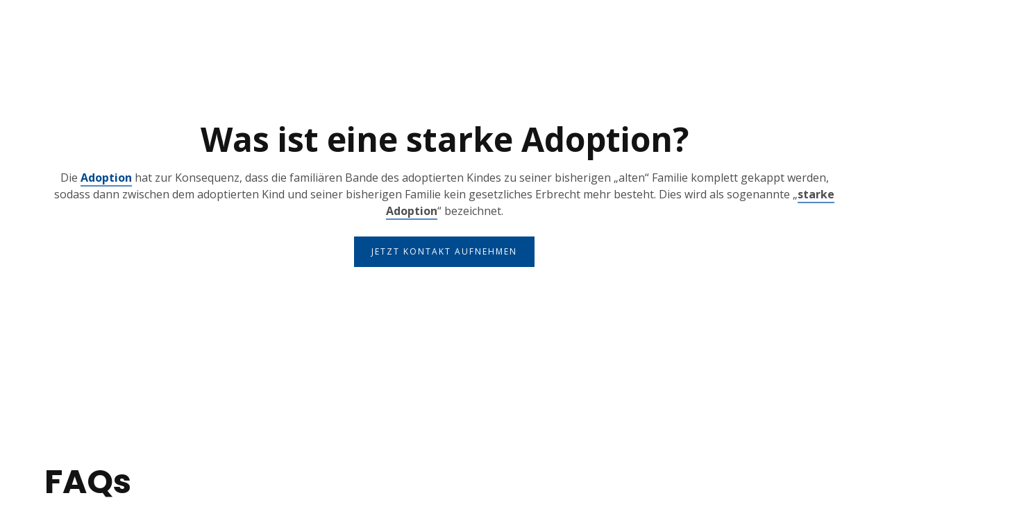

--- FILE ---
content_type: text/html
request_url: https://www.familienrecht-guk.de/faqs/was-ist-eine-starke-adoption
body_size: 8971
content:
<!DOCTYPE html><!-- Last Published: Wed Dec 10 2025 13:51:05 GMT+0000 (Coordinated Universal Time) --><html data-wf-domain="www.familienrecht-guk.de" data-wf-page="61ebcab65fe9ff21031d8409" data-wf-site="61ebcab65fe9ff503c1d8400" lang="de" data-wf-collection="61ebcab65fe9ffe9481d842d" data-wf-item-slug="was-ist-eine-starke-adoption"><head><meta charset="utf-8"/><title>Was ist eine starke Adoption? - Familienrecht  - Gehrlein &amp; Kollegen</title><meta content="Adoption - Was ist eine starke Adoption? -  - Mar 09, 2022" name="description"/><meta content="Was ist eine starke Adoption? - Familienrecht  - Gehrlein &amp; Kollegen" property="og:title"/><meta content="Adoption - Was ist eine starke Adoption? -  - Mar 09, 2022" property="og:description"/><meta content="Was ist eine starke Adoption? - Familienrecht  - Gehrlein &amp; Kollegen" property="twitter:title"/><meta content="Adoption - Was ist eine starke Adoption? -  - Mar 09, 2022" property="twitter:description"/><meta property="og:type" content="website"/><meta content="summary_large_image" name="twitter:card"/><meta content="width=device-width, initial-scale=1" name="viewport"/><link href="https://cdn.prod.website-files.com/61ebcab65fe9ff503c1d8400/css/familienrecht-guk.shared.9b6e03562.min.css" rel="stylesheet" type="text/css"/><link href="https://fonts.googleapis.com" rel="preconnect"/><link href="https://fonts.gstatic.com" rel="preconnect" crossorigin="anonymous"/><script src="https://ajax.googleapis.com/ajax/libs/webfont/1.6.26/webfont.js" type="text/javascript"></script><script type="text/javascript">WebFont.load({  google: {    families: ["Open Sans:300,300italic,400,400italic,600,600italic,700,700italic,800,800italic","Poppins:100,200,300,regular,500,600,700,800,900:devanagari,latin,latin-ext"]  }});</script><script type="text/javascript">!function(o,c){var n=c.documentElement,t=" w-mod-";n.className+=t+"js",("ontouchstart"in o||o.DocumentTouch&&c instanceof DocumentTouch)&&(n.className+=t+"touch")}(window,document);</script><link href="https://cdn.prod.website-files.com/61ebcab65fe9ff503c1d8400/61ebcab65fe9ff3acf1d848f_fav.png" rel="shortcut icon" type="image/x-icon"/><link href="https://cdn.prod.website-files.com/61ebcab65fe9ff503c1d8400/61ebcab65fe9ff73491d8490_webclip.png" rel="apple-touch-icon"/><link href="https://www.familienrecht-guk.de//faqs/was-ist-eine-starke-adoption" rel="canonical"/><script src="https://cdn-eu.usefathom.com/script.js" data-site="MDUDHUXB" defer></script>
 <script src="https://cdn.usefathom.com/script.js" data-site="VSFXYQQZ" defer></script>
<script src="https://consent.cookiefirst.com/banner.js" data-cookiefirst-key="356c3b00-5e8d-4af2-baf4-be515e63a246"defer></script></head><body><div class="page-wrapper"><main class="main-wrapper"><header class="section_hauptbereich_blogbeitrag-header-sektion"><div class="padding-global"><div class="container-large"><div class="padding-section-large"><div class="w-layout-grid hauptbereich_blogbeitrag-header-sektion_component no-image"><div class="hauptbereich_blogbeitrag-header-sektion_title-wrapper"><div class="hauptbereich_blogbeitrag-header-sektion_breadcrumb hide"><a href="#" class="breadcrumb-link w-inline-block"><div>Blog</div></a><div class="breadcrumb-divider w-embed"><svg width="16" height="16" viewBox="0 0 16 16" fill="none" xmlns="http://www.w3.org/2000/svg">
<path d="M6 3L11 8L6 13" stroke="CurrentColor" stroke-width="1.5"/>
</svg></div><a href="#" class="breadcrumb-link w-inline-block"><div>Kategorie</div></a></div><div class="margin-bottom margin-large"><h1 class="heading-style-h2">Was ist eine starke Adoption?</h1><div><div class="text-rich-text w-richtext"><p>Die <a href="https://www.familienrecht-guk.de/faqs/welche-folgen-hat-eine-adoption"><strong>Adoption</strong> </a>hat zur Konsequenz, dass die familiären Bande des adoptierten Kindes zu seiner bisherigen „alten“ Familie komplett gekappt werden, sodass dann zwischen dem adoptierten Kind und seiner bisherigen Familie kein gesetzliches Erbrecht mehr besteht. Dies wird als sogenannte „<strong>starke Adoption</strong>“ bezeichnet.</p></div></div><div><a href="https://2o0iynnfc7s.typeform.com/Familienrecht" target="_blank" class="button w-button">Jetzt kontakt aufnehmen</a></div></div></div></div></div></div></div></header><section class="section_faq2"><div class="padding-global"><div class="container-large"><div class="padding-section-large"><div class="margin-bottom margin-xxlarge"><div class="max-width-large"><div class="margin-bottom margin-small"><h2>FAQs</h2></div><p class="text-size-medium">Eine organisierte Liste der wichtigsten häufig gestellten Fragen zum Thema Familienrecht, unterteilt nach Unterkategorien für eine bessere Übersichtlichkeit.</p></div></div><div class="faq2_component w-dyn-list"><div role="list" class="w-dyn-items"><div role="listitem" class="w-dyn-item"><div class="faq2_accordion shadow-medium"><div data-w-id="3bf04f21-c2d8-1b12-9479-7a86f03884da" class="faq2_question"><div class="text-size-medium text-weight-bold">Muss der Freund das eigene Kind adoptieren, wenn wir nach der Geburt des Kindes heiraten?</div><div class="faq2_icon-wrapper"><div class="icon-embed-small w-embed"><svg width="100%" height="100%" viewBox="0 0 32 32" fill="none" xmlns="http://www.w3.org/2000/svg">
<path fill-rule="evenodd" clip-rule="evenodd" d="M16.5303 20.8839C16.2374 21.1768 15.7626 21.1768 15.4697 20.8839L7.82318 13.2374C7.53029 12.9445 7.53029 12.4697 7.82318 12.1768L8.17674 11.8232C8.46963 11.5303 8.9445 11.5303 9.2374 11.8232L16 18.5858L22.7626 11.8232C23.0555 11.5303 23.5303 11.5303 23.8232 11.8232L24.1768 12.1768C24.4697 12.4697 24.4697 12.9445 24.1768 13.2374L16.5303 20.8839Z" fill="currentColor"/>
</svg></div></div></div><div style="width:100%;height:0px" class="faq2_answer"><div class="margin-bottom margin-small"><div class="max-width-large"><div class="w-richtext"><p>Die Antwort ist nein, wenn der leibliche Vater (Freund) die <a href="https://www.familienrecht-guk.de/faqs/was-versteht-man-unter-vaterschaftsfeststellung-und-vaterschaftsanfechtung">Vaterschaft</a> zu dem Kind anerkannt hat.</p><p>Es gibt häufiger die Situation, dass ein unverheiratetes Paar ein Kind bekommt und sich später dazu entschließt, zu heiraten. Das Kind wird automatisch ehelich und erhält einen gemeinsamen Ehenamen, wenn der Vater und zukünftige Ehemann die Vaterschaft zu dem Kind anerkannt hat. Diese Vaterschaftsanerkennung erfolgt vor dem Standesamt des Wohnortes. Sie ist kostenlos und kann schon während der Schwangerschaft erfolgen. Für die Anerkennung nimmt man seine Geburtsurkunden und Personalausweise mit. Die Vaterschaft wird wirksam, wenn das Kind geboren ist und der Standesbeamte des Geburtsortes die Vaterschaftsanerkennung in den Geburtseintrag des Kindes einträgt. Daher sollte die werdende Mutter in ihre Krankenhaus-Tasche auch die Bescheinigung über die Vaterschaftsanerkennung (die man vom Standesamt bekommt) einpacken. Bei der Geburt des Kindes werden dann alle Unterlagen vom Krankenhaus an das Standesamt weitergeleitet. Nach ein paar Tagen sind die Geburtsurkunden des Kindes fertig und Vater und Mutter stehen drin, natürlich nur, wenn die Mutter unverheiratet ist.</p><p>Aus der Vaterschaftsanerkennung ergeben sich unterhalts- und erbrechtliche Folgen, Genaueres bitte beim Standesamt erfragen. Wichtig zu wissen ist, dass durch die Anerkennung kein gemeinsames <a href="https://www.familienrecht-guk.de/spezialisierungen/sorgerecht">Sorgerecht</a> entsteht. Nach der Vaterschaftsanerkennung können die Eltern bei einem Urkundsbeamten des Jugendamtes das gemeinsame Sorgerecht erklären.</p><p>‍</p></div></div></div></div></div></div><div role="listitem" class="w-dyn-item"><div class="faq2_accordion shadow-medium"><div data-w-id="3bf04f21-c2d8-1b12-9479-7a86f03884da" class="faq2_question"><div class="text-size-medium text-weight-bold">Welche Dokumente müssen bei Namensänderung geändert werden?</div><div class="faq2_icon-wrapper"><div class="icon-embed-small w-embed"><svg width="100%" height="100%" viewBox="0 0 32 32" fill="none" xmlns="http://www.w3.org/2000/svg">
<path fill-rule="evenodd" clip-rule="evenodd" d="M16.5303 20.8839C16.2374 21.1768 15.7626 21.1768 15.4697 20.8839L7.82318 13.2374C7.53029 12.9445 7.53029 12.4697 7.82318 12.1768L8.17674 11.8232C8.46963 11.5303 8.9445 11.5303 9.2374 11.8232L16 18.5858L22.7626 11.8232C23.0555 11.5303 23.5303 11.5303 23.8232 11.8232L24.1768 12.1768C24.4697 12.4697 24.4697 12.9445 24.1768 13.2374L16.5303 20.8839Z" fill="currentColor"/>
</svg></div></div></div><div style="width:100%;height:0px" class="faq2_answer"><div class="margin-bottom margin-small"><div class="max-width-large"><div class="w-richtext"><ul role="list"><li>Klingelschild</li><li>Briefkasten</li><li>Personalausweis</li><li>Reisepass</li><li>Führerschein</li><li>Zulassungsbescheinigungen (ehemals Fahrzeugschein/Fahrzeugbrief)</li><li>Krankenkasse</li><li>Ärzte</li><li>Banken</li><li>Personalbüro eures Arbeitgebers</li><li>Kollegen und Geschäftspartner</li><li>Social Communitys </li><li>Versandhäuser </li><li>Versicherungen </li><li>Verträge </li><li>Mieter / Vermieter</li><li>Vereine</li><li>Sonstige Ausweise</li></ul><p>‍<br/></p><p>‍</p></div></div></div></div></div></div><div role="listitem" class="w-dyn-item"><div class="faq2_accordion shadow-medium"><div data-w-id="3bf04f21-c2d8-1b12-9479-7a86f03884da" class="faq2_question"><div class="text-size-medium text-weight-bold">Kann ich meinen Nachnamen ändern ohne zu heiraten?</div><div class="faq2_icon-wrapper"><div class="icon-embed-small w-embed"><svg width="100%" height="100%" viewBox="0 0 32 32" fill="none" xmlns="http://www.w3.org/2000/svg">
<path fill-rule="evenodd" clip-rule="evenodd" d="M16.5303 20.8839C16.2374 21.1768 15.7626 21.1768 15.4697 20.8839L7.82318 13.2374C7.53029 12.9445 7.53029 12.4697 7.82318 12.1768L8.17674 11.8232C8.46963 11.5303 8.9445 11.5303 9.2374 11.8232L16 18.5858L22.7626 11.8232C23.0555 11.5303 23.5303 11.5303 23.8232 11.8232L24.1768 12.1768C24.4697 12.4697 24.4697 12.9445 24.1768 13.2374L16.5303 20.8839Z" fill="currentColor"/>
</svg></div></div></div><div style="width:100%;height:0px" class="faq2_answer"><div class="margin-bottom margin-small"><div class="max-width-large"><div class="w-richtext"><p>Wann <strong>lässt</strong> sich der <a href="https://www.familienrecht-guk.de/faqs/welchen-namen-kriege-ich-wenn-ich-mich-scheiden-lasse-und-mein-kind">Familienname</a> <strong>ohne</strong> Eheschließung <strong>ändern</strong>? Sie können bei Vorliegen eines wichtigen Grundes ihren Familiennamen, auch Nachname genannt, <strong>ändern</strong> lassen (§ 3 Abs. 1 Gesetz über die Änderung von Familiennamen und Vornamen, NamÄndG).</p></div></div></div></div></div></div><div role="listitem" class="w-dyn-item"><div class="faq2_accordion shadow-medium"><div data-w-id="3bf04f21-c2d8-1b12-9479-7a86f03884da" class="faq2_question"><div class="text-size-medium text-weight-bold">Wer entscheidet über Namensänderung?</div><div class="faq2_icon-wrapper"><div class="icon-embed-small w-embed"><svg width="100%" height="100%" viewBox="0 0 32 32" fill="none" xmlns="http://www.w3.org/2000/svg">
<path fill-rule="evenodd" clip-rule="evenodd" d="M16.5303 20.8839C16.2374 21.1768 15.7626 21.1768 15.4697 20.8839L7.82318 13.2374C7.53029 12.9445 7.53029 12.4697 7.82318 12.1768L8.17674 11.8232C8.46963 11.5303 8.9445 11.5303 9.2374 11.8232L16 18.5858L22.7626 11.8232C23.0555 11.5303 23.5303 11.5303 23.8232 11.8232L24.1768 12.1768C24.4697 12.4697 24.4697 12.9445 24.1768 13.2374L16.5303 20.8839Z" fill="currentColor"/>
</svg></div></div></div><div style="width:100%;height:0px" class="faq2_answer"><div class="margin-bottom margin-small"><div class="max-width-large"><div class="w-richtext"><p>Eine <a href="https://www.familienrecht-guk.de/faqs/welche-dokumente-mussen-bei-namensanderung-geandert-werden"><strong>Namensänderung</strong></a> bedarf einen Antrag.</p><p>Im Einwohneramt oder im Standesamt der Stadt bzw. Etwas anderes gilt nur im Falle einer <a href="https://www.familienrecht-guk.de/faqs/kann-ich-mit-18-meinen-nachnamen-andern"><strong>Namensänderung</strong></a> nach dem Transsexuellengesetz, wonach das zuständige Amtsgericht über die <strong>Namensänderung entscheidet</strong>.</p></div></div></div></div></div></div><div role="listitem" class="w-dyn-item"><div class="faq2_accordion shadow-medium"><div data-w-id="3bf04f21-c2d8-1b12-9479-7a86f03884da" class="faq2_question"><div class="text-size-medium text-weight-bold">Kann ich mit 18 meinen Nachnamen ändern?</div><div class="faq2_icon-wrapper"><div class="icon-embed-small w-embed"><svg width="100%" height="100%" viewBox="0 0 32 32" fill="none" xmlns="http://www.w3.org/2000/svg">
<path fill-rule="evenodd" clip-rule="evenodd" d="M16.5303 20.8839C16.2374 21.1768 15.7626 21.1768 15.4697 20.8839L7.82318 13.2374C7.53029 12.9445 7.53029 12.4697 7.82318 12.1768L8.17674 11.8232C8.46963 11.5303 8.9445 11.5303 9.2374 11.8232L16 18.5858L22.7626 11.8232C23.0555 11.5303 23.5303 11.5303 23.8232 11.8232L24.1768 12.1768C24.4697 12.4697 24.4697 12.9445 24.1768 13.2374L16.5303 20.8839Z" fill="currentColor"/>
</svg></div></div></div><div style="width:100%;height:0px" class="faq2_answer"><div class="margin-bottom margin-small"><div class="max-width-large"><div class="w-richtext"><p>Eine <a href="https://www.familienrecht-guk.de/faqs/wer-entscheidet-uber-namensanderung">Namensänderung</a> volljähriger Kinder nach éiner <a href="https://www.familienrecht-guk.de/spezialisierungen/scheidung">Scheidung</a> ist daher grundsätzlich nicht möglich. § 3 Namensänderungsgesetz geregelt. ... Begründet wird dies damit, dass bei einem volljährigen Kind die Identitätsbildung bereits abgeschlossen ist, so dass kein rechtfertigender Grund für eine Namensänderung besteht.</p></div></div></div></div></div></div><div role="listitem" class="w-dyn-item"><div class="faq2_accordion shadow-medium"><div data-w-id="3bf04f21-c2d8-1b12-9479-7a86f03884da" class="faq2_question"><div class="text-size-medium text-weight-bold">Was kostet eine Namensänderung nach Adoption?</div><div class="faq2_icon-wrapper"><div class="icon-embed-small w-embed"><svg width="100%" height="100%" viewBox="0 0 32 32" fill="none" xmlns="http://www.w3.org/2000/svg">
<path fill-rule="evenodd" clip-rule="evenodd" d="M16.5303 20.8839C16.2374 21.1768 15.7626 21.1768 15.4697 20.8839L7.82318 13.2374C7.53029 12.9445 7.53029 12.4697 7.82318 12.1768L8.17674 11.8232C8.46963 11.5303 8.9445 11.5303 9.2374 11.8232L16 18.5858L22.7626 11.8232C23.0555 11.5303 23.5303 11.5303 23.8232 11.8232L24.1768 12.1768C24.4697 12.4697 24.4697 12.9445 24.1768 13.2374L16.5303 20.8839Z" fill="currentColor"/>
</svg></div></div></div><div style="width:100%;height:0px" class="faq2_answer"><div class="margin-bottom margin-small"><div class="max-width-large"><div class="w-richtext"><p>Gebühren &amp; <a href="https://www.familienrecht-guk.de/faqs/welche-bewerbungsunterlagen-sind-fur-eine-adoption-notig">erforderliche Unterlagen</a>. Die Gebühren für eine Änderung des Familiennamens oder des Vornamens betragen zwischen EUR 25,00 und EUR 1.000,00. Informationen über die <a href="https://www.familienrecht-guk.de/faqs/welche-bewerbungsunterlagen-sind-fur-eine-adoption-notig">erforderlichen Unterlagen</a> erhalten Sie bei der persönlichen Vorsprache.</p></div></div></div></div></div></div></div></div></div></div></div></section><header class="section_hauptbereich_header-sektion"><div class="padding-global"><div class="container-small"><div class="padding-section-large"><div class="text-align-center"><div class="margin-bottom margin-xsmall"><div class="text-weight-semibold">Familienrecht</div></div><div class="margin-bottom margin-small"><h1>Rechtliche Unterstützung</h1></div><p class="text-size-medium">Unsere Anwälte stehen Ihnen zur Seite, um Ihre familienrechtlichen Fragen zu beantworten.</p><div class="margin-top margin-medium"><div class="button-group is-center"><a href="#" class="button w-button">Jetzt beraten lassen</a><a href="#" class="button is-secondary w-button">Mehr erfahren</a></div></div></div></div></div></div></header><section class="section_hauptbereich_spezialisierung"><div class="padding-global"><div class="container-large"><div class="padding-section-large"><div class="w-layout-grid hauptbereich_spezialisierung_component"><div class="hauptbereich_spezialisierung_content"><div class="margin-bottom margin-xsmall"><div class="text-weight-semibold">Familienrecht</div></div><div class="margin-bottom margin-small"><h2>Rechtsberatung für Familienrecht</h2></div><p class="text-size-medium">Unsere Anwälte bieten kompetente Rechtsberatung in allen Bereichen des Familienrechts. Wir unterstützen Sie bei Adoption, Ehevertrag, Güterrecht, Scheidung, Sorgerecht, Umgangsrecht, Unterhalt, Vormundschaft, Betreuung und Pflegschaft.</p><div class="margin-top margin-medium"><div class="button-group"><a href="#" class="button is-secondary w-button">Mehr erfahren</a><a href="#" class="button is-link is-icon w-inline-block"><div>Jetzt kontaktieren</div><div class="icon-embed-xxsmall w-embed"><svg width="16" height="16" viewBox="0 0 16 16" fill="none" xmlns="http://www.w3.org/2000/svg">
<path d="M6 3L11 8L6 13" stroke="CurrentColor" stroke-width="1.5"/>
</svg></div></a></div></div></div><div class="w-dyn-list"><div role="list" class="hauptbereich_spezialisierung_list w-dyn-items"><div role="listitem" class="w-dyn-item"><div class="hauptbereich_spezialisierung_item"><div class="margin-bottom margin-small"><h3 class="heading-style-h4">Aufenthaltsbestimmungsrecht</h3></div><p>Das Aufenthaltsbestimmungsrecht ergibt sich aus § 1631 BGB und ist Teil des Sorgerechts.</p><div><a href="/thema/aufenthaltsbestimmungsrecht" class="button is-small w-button">mehr erfahren</a></div></div></div><div role="listitem" class="w-dyn-item"><div class="hauptbereich_spezialisierung_item"><div class="margin-bottom margin-small"><h3 class="heading-style-h4">Auflösung des Güterstands</h3></div><p>Bei der Güterstandsauflösung gibt es mehrere Auflösungsgründe</p><div><a href="/thema/auflosung-des-guterstands" class="button is-small w-button">mehr erfahren</a></div></div></div><div role="listitem" class="w-dyn-item"><div class="hauptbereich_spezialisierung_item"><div class="margin-bottom margin-small"><h3 class="heading-style-h4">Betreuungsgericht</h3></div><p>Das Betreuungsgericht ist in Deutschland das für Betreuungs- und Unterbringungsangelegenheiten Volljähriger berufene Gericht.</p><div><a href="/thema/betreuungsgericht" class="button is-small w-button">mehr erfahren</a></div></div></div><div role="listitem" class="w-dyn-item"><div class="hauptbereich_spezialisierung_item"><div class="margin-bottom margin-small"><h3 class="heading-style-h4">Betreuungsverfügung</h3></div><p>Eine Betreuungsverfügung ist sinnvoll für den Fall, dass Sie selbst nicht mehr entscheiden können.</p><div><a href="/thema/betreuungsverfugung" class="button is-small w-button">mehr erfahren</a></div></div></div><div role="listitem" class="w-dyn-item"><div class="hauptbereich_spezialisierung_item"><div class="margin-bottom margin-small"><h3 class="heading-style-h4">Bruchteilsgemeinschaft</h3></div><p>Auch wenn das Vermögen der Ehegatten bei den Güterständen der Gütertrennung und der Zugewinngemeinschaft getrennt ist, schließt das nicht aus, dass die Ehegatten Miteigentum begründet haben.</p><div><a href="/thema/bruchteilsgemeinschaft" class="button is-small w-button">mehr erfahren</a></div></div></div><div role="listitem" class="w-dyn-item"><div class="hauptbereich_spezialisierung_item"><div class="margin-bottom margin-small"><h3 class="heading-style-h4">Ehegattenunterhalt</h3></div><p>Der Ehegattenunterhalt kommt eher bei einer Trennung oder Scheidung zum Tragen, seltener in einer intakten Ehe.</p><div><a href="/thema/ehegattenunterhalt" class="button is-small w-button">mehr erfahren</a></div></div></div></div></div></div></div></div></div></section><section class="section_layout240"><div class="padding-global"><div class="container-large"><div class="padding-section-large"><div class="layout240_component"><div class="margin-bottom margin-xxlarge"><div class="text-align-center"><div class="max-width-large"><h3>Spezialisierungen</h3></div></div></div><div class="w-dyn-list"><div role="list" class="layout240_list w-dyn-items"><div role="listitem" class="w-dyn-item"><div class="layout240_item"><div class="margin-bottom margin-medium"><div class="layout240_image-wrapper"><img src="https://cdn.prod.website-files.com/61ebcab65fe9ff4e231d8418/61ebdbfca60d7f3b70ee8dbe_adoption.jpg" loading="lazy" alt="" sizes="(max-width: 479px) 92vw, (max-width: 767px) 90vw, (max-width: 991px) 29vw, 27vw" srcset="https://cdn.prod.website-files.com/61ebcab65fe9ff4e231d8418/61ebdbfca60d7f3b70ee8dbe_adoption-p-1080.jpeg 1080w, https://cdn.prod.website-files.com/61ebcab65fe9ff4e231d8418/61ebdbfca60d7f3b70ee8dbe_adoption-p-1600.jpeg 1600w, https://cdn.prod.website-files.com/61ebcab65fe9ff4e231d8418/61ebdbfca60d7f3b70ee8dbe_adoption.jpg 1920w" class="layout240_image"/></div></div><div class="margin-bottom margin-xsmall"><h3 class="heading-style-h5">Adoption</h3></div><p>Wir unterstützen Sie bei allen rechtlichen Aspekten der Adoption, um sicherzustellen, dass der Prozess für Sie und Ihr neues Familienmitglied reibungslos und freudig verläuft.</p><div class="margin-top margin-medium"><div class="button-group is-center"><a href="/spezialisierungen/adoption" class="button is-link is-icon w-inline-block"><div>MEHR DAZU</div><div class="icon-embed-xxsmall w-embed"><svg width="16" height="16" viewBox="0 0 16 16" fill="none" xmlns="http://www.w3.org/2000/svg">
<path d="M6 3L11 8L6 13" stroke="CurrentColor" stroke-width="1.5"/>
</svg></div></a></div></div></div></div><div role="listitem" class="w-dyn-item"><div class="layout240_item"><div class="margin-bottom margin-medium"><div class="layout240_image-wrapper"><img src="https://cdn.prod.website-files.com/61ebcab65fe9ff4e231d8418/61ebdc1d89a6b726e565dea3_ehevertrag.jpg" loading="lazy" alt="" sizes="(max-width: 479px) 92vw, (max-width: 767px) 90vw, (max-width: 991px) 29vw, 27vw" srcset="https://cdn.prod.website-files.com/61ebcab65fe9ff4e231d8418/61ebdc1d89a6b726e565dea3_ehevertrag-p-500.jpeg 500w, https://cdn.prod.website-files.com/61ebcab65fe9ff4e231d8418/61ebdc1d89a6b726e565dea3_ehevertrag.jpg 1920w" class="layout240_image"/></div></div><div class="margin-bottom margin-xsmall"><h3 class="heading-style-h5">Ehevertrag</h3></div><p>Wir gestalten Eheverträge, die auf Ihre individuellen Bedürfnisse zugeschnitten sind, um zukünftige Unsicherheiten und Konflikte zu vermeiden.</p><div class="margin-top margin-medium"><div class="button-group is-center"><a href="/spezialisierungen/ehevertrag" class="button is-link is-icon w-inline-block"><div>MEHR DAZU</div><div class="icon-embed-xxsmall w-embed"><svg width="16" height="16" viewBox="0 0 16 16" fill="none" xmlns="http://www.w3.org/2000/svg">
<path d="M6 3L11 8L6 13" stroke="CurrentColor" stroke-width="1.5"/>
</svg></div></a></div></div></div></div><div role="listitem" class="w-dyn-item"><div class="layout240_item"><div class="margin-bottom margin-medium"><div class="layout240_image-wrapper"><img src="https://cdn.prod.website-files.com/61ebcab65fe9ff4e231d8418/66a259961d50e98f403ed9ed_nathan-dumlao-Wr3comVZJxU-unsplash.jpg" loading="lazy" alt="" sizes="(max-width: 479px) 92vw, (max-width: 767px) 90vw, (max-width: 991px) 29vw, 27vw" srcset="https://cdn.prod.website-files.com/61ebcab65fe9ff4e231d8418/66a259961d50e98f403ed9ed_nathan-dumlao-Wr3comVZJxU-unsplash-p-500.jpg 500w, https://cdn.prod.website-files.com/61ebcab65fe9ff4e231d8418/66a259961d50e98f403ed9ed_nathan-dumlao-Wr3comVZJxU-unsplash-p-800.jpg 800w, https://cdn.prod.website-files.com/61ebcab65fe9ff4e231d8418/66a259961d50e98f403ed9ed_nathan-dumlao-Wr3comVZJxU-unsplash-p-1080.jpg 1080w, https://cdn.prod.website-files.com/61ebcab65fe9ff4e231d8418/66a259961d50e98f403ed9ed_nathan-dumlao-Wr3comVZJxU-unsplash-p-1600.jpg 1600w, https://cdn.prod.website-files.com/61ebcab65fe9ff4e231d8418/66a259961d50e98f403ed9ed_nathan-dumlao-Wr3comVZJxU-unsplash.jpg 1920w" class="layout240_image"/></div></div><div class="margin-bottom margin-xsmall"><h3 class="heading-style-h5">Familienrecht für Unternehmer und Manager </h3></div><p>Wir bieten Unternehmern, Gesellschaftern und Managern spezialisierte Beratung im Familienrecht, um ihre unternehmerischen und familiären Interessen zu schützen.</p><div class="margin-top margin-medium"><div class="button-group is-center"><a href="/spezialisierungen/familienrecht-fur-unternehmer-und-manager" class="button is-link is-icon w-inline-block"><div>MEHR DAZU</div><div class="icon-embed-xxsmall w-embed"><svg width="16" height="16" viewBox="0 0 16 16" fill="none" xmlns="http://www.w3.org/2000/svg">
<path d="M6 3L11 8L6 13" stroke="CurrentColor" stroke-width="1.5"/>
</svg></div></a></div></div></div></div><div role="listitem" class="w-dyn-item"><div class="layout240_item"><div class="margin-bottom margin-medium"><div class="layout240_image-wrapper"><img src="https://cdn.prod.website-files.com/61ebcab65fe9ff4e231d8418/61ebdc16fe8a971c0b1ff0aa_G%C3%BCterrecht%20Zugewinn.jpg" loading="lazy" alt="" sizes="(max-width: 479px) 92vw, (max-width: 767px) 90vw, (max-width: 991px) 29vw, 27vw" srcset="https://cdn.prod.website-files.com/61ebcab65fe9ff4e231d8418/61ebdc16fe8a971c0b1ff0aa_G%C3%BCterrecht%20Zugewinn-p-500.jpeg 500w, https://cdn.prod.website-files.com/61ebcab65fe9ff4e231d8418/61ebdc16fe8a971c0b1ff0aa_G%C3%BCterrecht%20Zugewinn.jpg 1920w" class="layout240_image"/></div></div><div class="margin-bottom margin-xsmall"><h3 class="heading-style-h5">Güterrecht</h3></div><p>Unsere Spezialisten im Güterrecht helfen Ihnen, eine gerechte Verteilung des Vermögens im Falle einer Trennung zu erreichen und Zugewinnausgleichsansprüche sachgerecht zu regeln.</p><div class="margin-top margin-medium"><div class="button-group is-center"><a href="/spezialisierungen/guterrecht-zugewinn" class="button is-link is-icon w-inline-block"><div>MEHR DAZU</div><div class="icon-embed-xxsmall w-embed"><svg width="16" height="16" viewBox="0 0 16 16" fill="none" xmlns="http://www.w3.org/2000/svg">
<path d="M6 3L11 8L6 13" stroke="CurrentColor" stroke-width="1.5"/>
</svg></div></a></div></div></div></div><div role="listitem" class="w-dyn-item"><div class="layout240_item"><div class="margin-bottom margin-medium"><div class="layout240_image-wrapper"><img src="https://cdn.prod.website-files.com/61ebcab65fe9ff4e231d8418/61ebdcd1a60d7f145cee8e63_scheidung.jpg" loading="lazy" alt="" sizes="(max-width: 479px) 92vw, (max-width: 767px) 90vw, (max-width: 991px) 29vw, 27vw" srcset="https://cdn.prod.website-files.com/61ebcab65fe9ff4e231d8418/61ebdcd1a60d7f145cee8e63_scheidung-p-1080.jpeg 1080w, https://cdn.prod.website-files.com/61ebcab65fe9ff4e231d8418/61ebdcd1a60d7f145cee8e63_scheidung.jpg 1280w" class="layout240_image"/></div></div><div class="margin-bottom margin-xsmall"><h3 class="heading-style-h5">Scheidung</h3></div><p>Wir begleiten und beraten Sie sensibel und kompetent durch den gesamten Scheidungsprozess, um eine faire und effektive Lösung für alle Beteiligten zu erzielen.</p><div class="margin-top margin-medium"><div class="button-group is-center"><a href="/spezialisierungen/scheidung" class="button is-link is-icon w-inline-block"><div>MEHR DAZU</div><div class="icon-embed-xxsmall w-embed"><svg width="16" height="16" viewBox="0 0 16 16" fill="none" xmlns="http://www.w3.org/2000/svg">
<path d="M6 3L11 8L6 13" stroke="CurrentColor" stroke-width="1.5"/>
</svg></div></a></div></div></div></div><div role="listitem" class="w-dyn-item"><div class="layout240_item"><div class="margin-bottom margin-medium"><div class="layout240_image-wrapper"><img src="https://cdn.prod.website-files.com/61ebcab65fe9ff4e231d8418/61ebdc24d336033ddd044e66_sorgerecht.jpg" loading="lazy" alt="" class="layout240_image"/></div></div><div class="margin-bottom margin-xsmall"><h3 class="heading-style-h5">Sorgerecht</h3></div><p>Unser Team setzt sich engagiert für Ihre Sorgerechtsinteressen ein, mit dem Ziel, das Wohl des Kindes in den Vordergrund zu stellen.</p><div class="margin-top margin-medium"><div class="button-group is-center"><a href="/spezialisierungen/sorgerecht" class="button is-link is-icon w-inline-block"><div>MEHR DAZU</div><div class="icon-embed-xxsmall w-embed"><svg width="16" height="16" viewBox="0 0 16 16" fill="none" xmlns="http://www.w3.org/2000/svg">
<path d="M6 3L11 8L6 13" stroke="CurrentColor" stroke-width="1.5"/>
</svg></div></a></div></div></div></div><div role="listitem" class="w-dyn-item"><div class="layout240_item"><div class="margin-bottom margin-medium"><div class="layout240_image-wrapper"><img src="https://cdn.prod.website-files.com/61ebcab65fe9ff4e231d8418/61ebdc0e8c88d240e3e4d6c1_umgangsrecht.jpg" loading="lazy" alt="" sizes="(max-width: 479px) 92vw, (max-width: 767px) 90vw, (max-width: 991px) 29vw, 27vw" srcset="https://cdn.prod.website-files.com/61ebcab65fe9ff4e231d8418/61ebdc0e8c88d240e3e4d6c1_umgangsrecht-p-500.jpeg 500w, https://cdn.prod.website-files.com/61ebcab65fe9ff4e231d8418/61ebdc0e8c88d240e3e4d6c1_umgangsrecht.jpg 1920w" class="layout240_image"/></div></div><div class="margin-bottom margin-xsmall"><h3 class="heading-style-h5">Umgangsrecht</h3></div><p>Wir setzen uns für Ihre Rechte im Umgangsrecht ein, um sicherzustellen, dass die Beziehung zu Ihrem Kind auch nach einer Trennung bestmöglich gefördert wird.</p><div class="margin-top margin-medium"><div class="button-group is-center"><a href="/spezialisierungen/umgangsrecht" class="button is-link is-icon w-inline-block"><div>MEHR DAZU</div><div class="icon-embed-xxsmall w-embed"><svg width="16" height="16" viewBox="0 0 16 16" fill="none" xmlns="http://www.w3.org/2000/svg">
<path d="M6 3L11 8L6 13" stroke="CurrentColor" stroke-width="1.5"/>
</svg></div></a></div></div></div></div><div role="listitem" class="w-dyn-item"><div class="layout240_item"><div class="margin-bottom margin-medium"><div class="layout240_image-wrapper"><img src="https://cdn.prod.website-files.com/61ebcab65fe9ff4e231d8418/61ebdc3095b7593b4f6de6b2_unterhalt.jpg" loading="lazy" alt="" sizes="(max-width: 479px) 92vw, (max-width: 767px) 90vw, (max-width: 991px) 29vw, 27vw" srcset="https://cdn.prod.website-files.com/61ebcab65fe9ff4e231d8418/61ebdc3095b7593b4f6de6b2_unterhalt-p-1080.jpeg 1080w, https://cdn.prod.website-files.com/61ebcab65fe9ff4e231d8418/61ebdc3095b7593b4f6de6b2_unterhalt-p-1600.jpeg 1600w, https://cdn.prod.website-files.com/61ebcab65fe9ff4e231d8418/61ebdc3095b7593b4f6de6b2_unterhalt.jpg 1920w" class="layout240_image"/></div></div><div class="margin-bottom margin-xsmall"><h3 class="heading-style-h5">Unterhalt</h3></div><p>Unsere Anwälte verhelfen Ihnen zu einer gerechten Unterhaltsregelung, die die finanziellen Bedürfnisse und Möglichkeiten aller beteiligten Parteien berücksichtigt.</p><div class="margin-top margin-medium"><div class="button-group is-center"><a href="/spezialisierungen/unterhalt" class="button is-link is-icon w-inline-block"><div>MEHR DAZU</div><div class="icon-embed-xxsmall w-embed"><svg width="16" height="16" viewBox="0 0 16 16" fill="none" xmlns="http://www.w3.org/2000/svg">
<path d="M6 3L11 8L6 13" stroke="CurrentColor" stroke-width="1.5"/>
</svg></div></a></div></div></div></div><div role="listitem" class="w-dyn-item"><div class="layout240_item"><div class="margin-bottom margin-medium"><div class="layout240_image-wrapper"><img src="https://cdn.prod.website-files.com/61ebcab65fe9ff4e231d8418/61ebdc0582864821629518de_vormundschaft%20betreuung%2C%20pflegschaft.jpg" loading="lazy" alt="" sizes="(max-width: 479px) 92vw, (max-width: 767px) 90vw, (max-width: 991px) 29vw, 27vw" srcset="https://cdn.prod.website-files.com/61ebcab65fe9ff4e231d8418/61ebdc0582864821629518de_vormundschaft%20betreuung%2C%20pflegschaft-p-1080.jpeg 1080w, https://cdn.prod.website-files.com/61ebcab65fe9ff4e231d8418/61ebdc0582864821629518de_vormundschaft%20betreuung%2C%20pflegschaft-p-1600.jpeg 1600w, https://cdn.prod.website-files.com/61ebcab65fe9ff4e231d8418/61ebdc0582864821629518de_vormundschaft%20betreuung%2C%20pflegschaft.jpg 1920w" class="layout240_image"/></div></div><div class="margin-bottom margin-xsmall"><h3 class="heading-style-h5">Vormundschaft</h3></div><p>Unser Expertenteam berät Sie umfassend bei der Einrichtung einer Vormundschaft, um das Wohl und die Interessen Minderjähriger oder hilfsbedürftiger Personen zu schützen.</p><div class="margin-top margin-medium"><div class="button-group is-center"><a href="/spezialisierungen/vormundschaft-betreuung-pflegschaft" class="button is-link is-icon w-inline-block"><div>MEHR DAZU</div><div class="icon-embed-xxsmall w-embed"><svg width="16" height="16" viewBox="0 0 16 16" fill="none" xmlns="http://www.w3.org/2000/svg">
<path d="M6 3L11 8L6 13" stroke="CurrentColor" stroke-width="1.5"/>
</svg></div></a></div></div></div></div></div></div></div></div></div></div></section></main><footer class="footer7_component"><div class="padding-global"><div class="container-large"><div class="padding-vertical padding-xxlarge"><div class="padding-bottom padding-xxlarge"><div class="footer7_top-wrapper"><a href="/" id="w-node-adcc4f73-c963-8b53-086c-289810347125-1034711f" class="footer7_logo-link w-nav-brand"><img src="https://cdn.prod.website-files.com/61ebcab65fe9ff503c1d8400/61ebcab65fe9ff802c1d844f_Font%20white.svg" loading="lazy" alt=""/></a></div><div class="footer7_top-wrapper w-dyn-list"><div role="list" class="footer7_link-list w-dyn-items"><div role="listitem" class="w-dyn-item"><a href="/spezialisierungen/familienrecht-fur-unternehmer-und-manager" class="footer7_link text-color-white">Familienrecht für Unternehmer und Manager </a></div><div role="listitem" class="w-dyn-item"><a href="/spezialisierungen/adoption" class="footer7_link text-color-white">Adoption</a></div><div role="listitem" class="w-dyn-item"><a href="/spezialisierungen/vormundschaft-betreuung-pflegschaft" class="footer7_link text-color-white">Vormundschaft</a></div><div role="listitem" class="w-dyn-item"><a href="/spezialisierungen/umgangsrecht" class="footer7_link text-color-white">Umgangsrecht</a></div><div role="listitem" class="w-dyn-item"><a href="/spezialisierungen/guterrecht-zugewinn" class="footer7_link text-color-white">Güterrecht</a></div><div role="listitem" class="w-dyn-item"><a href="/spezialisierungen/ehevertrag" class="footer7_link text-color-white">Ehevertrag</a></div><div role="listitem" class="w-dyn-item"><a href="/spezialisierungen/sorgerecht" class="footer7_link text-color-white">Sorgerecht</a></div><div role="listitem" class="w-dyn-item"><a href="/spezialisierungen/scheidung" class="footer7_link text-color-white">Scheidung</a></div><div role="listitem" class="w-dyn-item"><a href="/spezialisierungen/unterhalt" class="footer7_link text-color-white">Unterhalt</a></div></div></div></div><div class="line-divider"></div><div class="padding-top padding-medium"><div class="footer7_bottom-wrapper"><div class="footer7_credit-text text-color-white">© 2024 Gehrlein &amp; Kollegen GbR. All rights reserved.</div><div class="w-layout-grid footer7_legal-list"><a href="https://www.gehrlein-kanzlei.de/rechtliches/datenschutz" class="footer7_legal-link text-color-white">Datenschutz</a><a href="https://www.gehrlein-kanzlei.de/rechtliches/impressum" class="footer7_legal-link text-color-white">Impressum</a><a href="https://www.it-guk.de/" class="footer7_legal-link text-color-white">Webdesign by IT-Consulting GuK</a></div></div></div></div></div></div></footer><div data-animation="default" class="navbar9_component text-color-white w-nav" data-easing2="ease" fs-scrolldisable-element="smart-nav" data-easing="ease" data-collapse="medium" data-w-id="3cfd7aa8-5c64-0cb3-a3cf-6667a5d01b5a" role="banner" data-duration="400"><div class="navbar9_container"><a href="/" class="navbar9_logo-link w-nav-brand"><img src="https://cdn.prod.website-files.com/61ebcab65fe9ff503c1d8400/61ebcab65fe9ff802c1d844f_Font%20white.svg" loading="lazy" alt="" class="navbar9_logo"/></a><nav role="navigation" class="navbar9_menu w-nav-menu"><div class="navbar9_menu-left"><a href="/faqs" class="navbar9_link w-nav-link">FAQs</a><div data-hover="false" data-delay="300" data-w-id="3cfd7aa8-5c64-0cb3-a3cf-6667a5d01b64" class="navbar9_menu-dropdown w-dropdown"><div class="navbar9_dropdown-toggle w-dropdown-toggle"><div>Spezialisierungen</div><div class="dropdown-chevron w-embed"><svg width=" 100%" height=" 100%" viewBox="0 0 16 16" fill="none" xmlns="http://www.w3.org/2000/svg">
<path fill-rule="evenodd" clip-rule="evenodd" d="M2.55806 6.29544C2.46043 6.19781 2.46043 6.03952 2.55806 5.94189L3.44195 5.058C3.53958 4.96037 3.69787 4.96037 3.7955 5.058L8.00001 9.26251L12.2045 5.058C12.3021 4.96037 12.4604 4.96037 12.5581 5.058L13.4419 5.94189C13.5396 6.03952 13.5396 6.19781 13.4419 6.29544L8.17678 11.5606C8.07915 11.6582 7.92086 11.6582 7.82323 11.5606L2.55806 6.29544Z" fill="currentColor"/>
</svg></div></div><nav class="navbar9_dropdown-list w-dropdown-list"><div class="navbar9_container"><div class="navbar9_dropdown-content"><div class="navbar9_dropdown-content-layout"><div class="navbar9_dropdown-content-layout w-dyn-list"><div role="list" class="collection-list w-dyn-items"><div role="listitem" class="w-dyn-item"><div class="navbar9_dropdown-link-list"><a href="/spezialisierungen/adoption" class="navbar9_dropdown-link text-color-white w-inline-block"><div class="navbar9_icon-wrapper"><div class="icon-embed-xxsmall text-color-white w-embed"><svg xmlns="http://www.w3.org/2000/svg" xmlns:xlink="http://www.w3.org/1999/xlink" aria-hidden="true" role="img" class="iconify iconify--ic" width="100%" height="100%" preserveAspectRatio="xMidYMid meet" viewBox="0 0 24 24"><path fill="currentColor" d="M10.02 6L8.61 7.41L13.19 12l-4.58 4.59L10.02 18l6-6l-6-6z"></path></svg></div></div><div class="navbar9_item-text"><div class="text-weight-semibold">Adoption</div><p class="text-size-small hide-mobile-landscape text-color-white">Wir unterstützen Sie bei allen rechtlichen Aspekten der Adoption, um sicherzustellen, dass der Prozess für Sie und Ihr neues Familienmitglied reibungslos und freudig verläuft.</p></div></a></div></div><div role="listitem" class="w-dyn-item"><div class="navbar9_dropdown-link-list"><a href="/spezialisierungen/ehevertrag" class="navbar9_dropdown-link text-color-white w-inline-block"><div class="navbar9_icon-wrapper"><div class="icon-embed-xxsmall text-color-white w-embed"><svg xmlns="http://www.w3.org/2000/svg" xmlns:xlink="http://www.w3.org/1999/xlink" aria-hidden="true" role="img" class="iconify iconify--ic" width="100%" height="100%" preserveAspectRatio="xMidYMid meet" viewBox="0 0 24 24"><path fill="currentColor" d="M10.02 6L8.61 7.41L13.19 12l-4.58 4.59L10.02 18l6-6l-6-6z"></path></svg></div></div><div class="navbar9_item-text"><div class="text-weight-semibold">Ehevertrag</div><p class="text-size-small hide-mobile-landscape text-color-white">Wir gestalten Eheverträge, die auf Ihre individuellen Bedürfnisse zugeschnitten sind, um zukünftige Unsicherheiten und Konflikte zu vermeiden.</p></div></a></div></div><div role="listitem" class="w-dyn-item"><div class="navbar9_dropdown-link-list"><a href="/spezialisierungen/familienrecht-fur-unternehmer-und-manager" class="navbar9_dropdown-link text-color-white w-inline-block"><div class="navbar9_icon-wrapper"><div class="icon-embed-xxsmall text-color-white w-embed"><svg xmlns="http://www.w3.org/2000/svg" xmlns:xlink="http://www.w3.org/1999/xlink" aria-hidden="true" role="img" class="iconify iconify--ic" width="100%" height="100%" preserveAspectRatio="xMidYMid meet" viewBox="0 0 24 24"><path fill="currentColor" d="M10.02 6L8.61 7.41L13.19 12l-4.58 4.59L10.02 18l6-6l-6-6z"></path></svg></div></div><div class="navbar9_item-text"><div class="text-weight-semibold">Familienrecht für Unternehmer und Manager </div><p class="text-size-small hide-mobile-landscape text-color-white">Wir bieten Unternehmern, Gesellschaftern und Managern spezialisierte Beratung im Familienrecht, um ihre unternehmerischen und familiären Interessen zu schützen.</p></div></a></div></div><div role="listitem" class="w-dyn-item"><div class="navbar9_dropdown-link-list"><a href="/spezialisierungen/guterrecht-zugewinn" class="navbar9_dropdown-link text-color-white w-inline-block"><div class="navbar9_icon-wrapper"><div class="icon-embed-xxsmall text-color-white w-embed"><svg xmlns="http://www.w3.org/2000/svg" xmlns:xlink="http://www.w3.org/1999/xlink" aria-hidden="true" role="img" class="iconify iconify--ic" width="100%" height="100%" preserveAspectRatio="xMidYMid meet" viewBox="0 0 24 24"><path fill="currentColor" d="M10.02 6L8.61 7.41L13.19 12l-4.58 4.59L10.02 18l6-6l-6-6z"></path></svg></div></div><div class="navbar9_item-text"><div class="text-weight-semibold">Güterrecht</div><p class="text-size-small hide-mobile-landscape text-color-white">Unsere Spezialisten im Güterrecht helfen Ihnen, eine gerechte Verteilung des Vermögens im Falle einer Trennung zu erreichen und Zugewinnausgleichsansprüche sachgerecht zu regeln.</p></div></a></div></div><div role="listitem" class="w-dyn-item"><div class="navbar9_dropdown-link-list"><a href="/spezialisierungen/scheidung" class="navbar9_dropdown-link text-color-white w-inline-block"><div class="navbar9_icon-wrapper"><div class="icon-embed-xxsmall text-color-white w-embed"><svg xmlns="http://www.w3.org/2000/svg" xmlns:xlink="http://www.w3.org/1999/xlink" aria-hidden="true" role="img" class="iconify iconify--ic" width="100%" height="100%" preserveAspectRatio="xMidYMid meet" viewBox="0 0 24 24"><path fill="currentColor" d="M10.02 6L8.61 7.41L13.19 12l-4.58 4.59L10.02 18l6-6l-6-6z"></path></svg></div></div><div class="navbar9_item-text"><div class="text-weight-semibold">Scheidung</div><p class="text-size-small hide-mobile-landscape text-color-white">Wir begleiten und beraten Sie sensibel und kompetent durch den gesamten Scheidungsprozess, um eine faire und effektive Lösung für alle Beteiligten zu erzielen.</p></div></a></div></div><div role="listitem" class="w-dyn-item"><div class="navbar9_dropdown-link-list"><a href="/spezialisierungen/sorgerecht" class="navbar9_dropdown-link text-color-white w-inline-block"><div class="navbar9_icon-wrapper"><div class="icon-embed-xxsmall text-color-white w-embed"><svg xmlns="http://www.w3.org/2000/svg" xmlns:xlink="http://www.w3.org/1999/xlink" aria-hidden="true" role="img" class="iconify iconify--ic" width="100%" height="100%" preserveAspectRatio="xMidYMid meet" viewBox="0 0 24 24"><path fill="currentColor" d="M10.02 6L8.61 7.41L13.19 12l-4.58 4.59L10.02 18l6-6l-6-6z"></path></svg></div></div><div class="navbar9_item-text"><div class="text-weight-semibold">Sorgerecht</div><p class="text-size-small hide-mobile-landscape text-color-white">Unser Team setzt sich engagiert für Ihre Sorgerechtsinteressen ein, mit dem Ziel, das Wohl des Kindes in den Vordergrund zu stellen.</p></div></a></div></div><div role="listitem" class="w-dyn-item"><div class="navbar9_dropdown-link-list"><a href="/spezialisierungen/umgangsrecht" class="navbar9_dropdown-link text-color-white w-inline-block"><div class="navbar9_icon-wrapper"><div class="icon-embed-xxsmall text-color-white w-embed"><svg xmlns="http://www.w3.org/2000/svg" xmlns:xlink="http://www.w3.org/1999/xlink" aria-hidden="true" role="img" class="iconify iconify--ic" width="100%" height="100%" preserveAspectRatio="xMidYMid meet" viewBox="0 0 24 24"><path fill="currentColor" d="M10.02 6L8.61 7.41L13.19 12l-4.58 4.59L10.02 18l6-6l-6-6z"></path></svg></div></div><div class="navbar9_item-text"><div class="text-weight-semibold">Umgangsrecht</div><p class="text-size-small hide-mobile-landscape text-color-white">Wir setzen uns für Ihre Rechte im Umgangsrecht ein, um sicherzustellen, dass die Beziehung zu Ihrem Kind auch nach einer Trennung bestmöglich gefördert wird.</p></div></a></div></div><div role="listitem" class="w-dyn-item"><div class="navbar9_dropdown-link-list"><a href="/spezialisierungen/unterhalt" class="navbar9_dropdown-link text-color-white w-inline-block"><div class="navbar9_icon-wrapper"><div class="icon-embed-xxsmall text-color-white w-embed"><svg xmlns="http://www.w3.org/2000/svg" xmlns:xlink="http://www.w3.org/1999/xlink" aria-hidden="true" role="img" class="iconify iconify--ic" width="100%" height="100%" preserveAspectRatio="xMidYMid meet" viewBox="0 0 24 24"><path fill="currentColor" d="M10.02 6L8.61 7.41L13.19 12l-4.58 4.59L10.02 18l6-6l-6-6z"></path></svg></div></div><div class="navbar9_item-text"><div class="text-weight-semibold">Unterhalt</div><p class="text-size-small hide-mobile-landscape text-color-white">Unsere Anwälte verhelfen Ihnen zu einer gerechten Unterhaltsregelung, die die finanziellen Bedürfnisse und Möglichkeiten aller beteiligten Parteien berücksichtigt.</p></div></a></div></div><div role="listitem" class="w-dyn-item"><div class="navbar9_dropdown-link-list"><a href="/spezialisierungen/vormundschaft-betreuung-pflegschaft" class="navbar9_dropdown-link text-color-white w-inline-block"><div class="navbar9_icon-wrapper"><div class="icon-embed-xxsmall text-color-white w-embed"><svg xmlns="http://www.w3.org/2000/svg" xmlns:xlink="http://www.w3.org/1999/xlink" aria-hidden="true" role="img" class="iconify iconify--ic" width="100%" height="100%" preserveAspectRatio="xMidYMid meet" viewBox="0 0 24 24"><path fill="currentColor" d="M10.02 6L8.61 7.41L13.19 12l-4.58 4.59L10.02 18l6-6l-6-6z"></path></svg></div></div><div class="navbar9_item-text"><div class="text-weight-semibold">Vormundschaft</div><p class="text-size-small hide-mobile-landscape text-color-white">Unser Expertenteam berät Sie umfassend bei der Einrichtung einer Vormundschaft, um das Wohl und die Interessen Minderjähriger oder hilfsbedürftiger Personen zu schützen.</p></div></a></div></div></div></div></div></div></div><div class="navbar9_bottom-bar"></div></nav></div><a href="/aktuelles-familienrecht" class="navbar9_link w-nav-link">Aktuelles</a></div><div class="navbar9_menu-right"><a href="https://2o0iynnfc7s.typeform.com/Familienrecht" target="_blank" class="button is-small w-button">Kontakt</a></div></nav><div class="navbar9_menu-button w-nav-button"><div class="menu-icon"><div class="menu-icon_line-top"></div><div class="menu-icon_line-middle"><div class="menu-icon_line-middle-inner"></div></div><div class="menu-icon_line-bottom"></div></div></div></div></div></div><script src="https://d3e54v103j8qbb.cloudfront.net/js/jquery-3.5.1.min.dc5e7f18c8.js?site=61ebcab65fe9ff503c1d8400" type="text/javascript" integrity="sha256-9/aliU8dGd2tb6OSsuzixeV4y/faTqgFtohetphbbj0=" crossorigin="anonymous"></script><script src="https://cdn.prod.website-files.com/61ebcab65fe9ff503c1d8400/js/familienrecht-guk.schunk.36b8fb49256177c8.js" type="text/javascript"></script><script src="https://cdn.prod.website-files.com/61ebcab65fe9ff503c1d8400/js/familienrecht-guk.schunk.eff4fdba98d795f5.js" type="text/javascript"></script><script src="https://cdn.prod.website-files.com/61ebcab65fe9ff503c1d8400/js/familienrecht-guk.e590e082.987999b882b13b42.js" type="text/javascript"></script><script>
window.addEventListener('load', (event) => {
        document.getElementById('kontakt').addEventListener('click', () => {
                fathom.trackGoal('D4HWIZCH', 0);
        });
});
  
window.addEventListener('load', (event) => {
        document.getElementById('erst').addEventListener('click', () => {
                fathom.trackGoal('RYSEQ1T9', 0);
        });
});
  
window.addEventListener('load', (event) => {
        document.getElementById('fall').addEventListener('click', () => {
                fathom.trackGoal('WKSQRH0B', 0);
        });
});
  
window.addEventListener('load', (event) => {
        document.getElementById('kontakt').addEventListener('click', () => {
                fathom.trackGoal('UGXCPKUG', 0);
        });
});
  
window.addEventListener('load', (event) => {
        document.getElementById('erst').addEventListener('click', () => {
                fathom.trackGoal('KI4BLNRU', 0);
        });
});
  
window.addEventListener('load', (event) => {
        document.getElementById('fall').addEventListener('click', () => {
                fathom.trackGoal('H3VAJXYP', 0);
        });
});
</script></body></html>

--- FILE ---
content_type: text/css
request_url: https://cdn.prod.website-files.com/61ebcab65fe9ff503c1d8400/css/familienrecht-guk.shared.9b6e03562.min.css
body_size: 15326
content:
html{-webkit-text-size-adjust:100%;-ms-text-size-adjust:100%;font-family:sans-serif}body{margin:0}article,aside,details,figcaption,figure,footer,header,hgroup,main,menu,nav,section,summary{display:block}audio,canvas,progress,video{vertical-align:baseline;display:inline-block}audio:not([controls]){height:0;display:none}[hidden],template{display:none}a{background-color:#0000}a:active,a:hover{outline:0}abbr[title]{border-bottom:1px dotted}b,strong{font-weight:700}dfn{font-style:italic}h1{margin:.67em 0;font-size:2em}mark{color:#000;background:#ff0}small{font-size:80%}sub,sup{vertical-align:baseline;font-size:75%;line-height:0;position:relative}sup{top:-.5em}sub{bottom:-.25em}img{border:0}svg:not(:root){overflow:hidden}hr{box-sizing:content-box;height:0}pre{overflow:auto}code,kbd,pre,samp{font-family:monospace;font-size:1em}button,input,optgroup,select,textarea{color:inherit;font:inherit;margin:0}button{overflow:visible}button,select{text-transform:none}button,html input[type=button],input[type=reset]{-webkit-appearance:button;cursor:pointer}button[disabled],html input[disabled]{cursor:default}button::-moz-focus-inner,input::-moz-focus-inner{border:0;padding:0}input{line-height:normal}input[type=checkbox],input[type=radio]{box-sizing:border-box;padding:0}input[type=number]::-webkit-inner-spin-button,input[type=number]::-webkit-outer-spin-button{height:auto}input[type=search]{-webkit-appearance:none}input[type=search]::-webkit-search-cancel-button,input[type=search]::-webkit-search-decoration{-webkit-appearance:none}legend{border:0;padding:0}textarea{overflow:auto}optgroup{font-weight:700}table{border-collapse:collapse;border-spacing:0}td,th{padding:0}@font-face{font-family:webflow-icons;src:url([data-uri])format("truetype");font-weight:400;font-style:normal}[class^=w-icon-],[class*=\ w-icon-]{speak:none;font-variant:normal;text-transform:none;-webkit-font-smoothing:antialiased;-moz-osx-font-smoothing:grayscale;font-style:normal;font-weight:400;line-height:1;font-family:webflow-icons!important}.w-icon-slider-right:before{content:""}.w-icon-slider-left:before{content:""}.w-icon-nav-menu:before{content:""}.w-icon-arrow-down:before,.w-icon-dropdown-toggle:before{content:""}.w-icon-file-upload-remove:before{content:""}.w-icon-file-upload-icon:before{content:""}*{box-sizing:border-box}html{height:100%}body{color:#333;background-color:#fff;min-height:100%;margin:0;font-family:Arial,sans-serif;font-size:14px;line-height:20px}img{vertical-align:middle;max-width:100%;display:inline-block}html.w-mod-touch *{background-attachment:scroll!important}.w-block{display:block}.w-inline-block{max-width:100%;display:inline-block}.w-clearfix:before,.w-clearfix:after{content:" ";grid-area:1/1/2/2;display:table}.w-clearfix:after{clear:both}.w-hidden{display:none}.w-button{color:#fff;line-height:inherit;cursor:pointer;background-color:#3898ec;border:0;border-radius:0;padding:9px 15px;text-decoration:none;display:inline-block}input.w-button{-webkit-appearance:button}html[data-w-dynpage] [data-w-cloak]{color:#0000!important}.w-code-block{margin:unset}pre.w-code-block code{all:inherit}.w-optimization{display:contents}.w-webflow-badge,.w-webflow-badge>img{box-sizing:unset;width:unset;height:unset;max-height:unset;max-width:unset;min-height:unset;min-width:unset;margin:unset;padding:unset;float:unset;clear:unset;border:unset;border-radius:unset;background:unset;background-image:unset;background-position:unset;background-size:unset;background-repeat:unset;background-origin:unset;background-clip:unset;background-attachment:unset;background-color:unset;box-shadow:unset;transform:unset;direction:unset;font-family:unset;font-weight:unset;color:unset;font-size:unset;line-height:unset;font-style:unset;font-variant:unset;text-align:unset;letter-spacing:unset;-webkit-text-decoration:unset;text-decoration:unset;text-indent:unset;text-transform:unset;list-style-type:unset;text-shadow:unset;vertical-align:unset;cursor:unset;white-space:unset;word-break:unset;word-spacing:unset;word-wrap:unset;transition:unset}.w-webflow-badge{white-space:nowrap;cursor:pointer;box-shadow:0 0 0 1px #0000001a,0 1px 3px #0000001a;visibility:visible!important;opacity:1!important;z-index:2147483647!important;color:#aaadb0!important;overflow:unset!important;background-color:#fff!important;border-radius:3px!important;width:auto!important;height:auto!important;margin:0!important;padding:6px!important;font-size:12px!important;line-height:14px!important;text-decoration:none!important;display:inline-block!important;position:fixed!important;inset:auto 12px 12px auto!important;transform:none!important}.w-webflow-badge>img{position:unset;visibility:unset!important;opacity:1!important;vertical-align:middle!important;display:inline-block!important}h1,h2,h3,h4,h5,h6{margin-bottom:10px;font-weight:700}h1{margin-top:20px;font-size:38px;line-height:44px}h2{margin-top:20px;font-size:32px;line-height:36px}h3{margin-top:20px;font-size:24px;line-height:30px}h4{margin-top:10px;font-size:18px;line-height:24px}h5{margin-top:10px;font-size:14px;line-height:20px}h6{margin-top:10px;font-size:12px;line-height:18px}p{margin-top:0;margin-bottom:10px}blockquote{border-left:5px solid #e2e2e2;margin:0 0 10px;padding:10px 20px;font-size:18px;line-height:22px}figure{margin:0 0 10px}figcaption{text-align:center;margin-top:5px}ul,ol{margin-top:0;margin-bottom:10px;padding-left:40px}.w-list-unstyled{padding-left:0;list-style:none}.w-embed:before,.w-embed:after{content:" ";grid-area:1/1/2/2;display:table}.w-embed:after{clear:both}.w-video{width:100%;padding:0;position:relative}.w-video iframe,.w-video object,.w-video embed{border:none;width:100%;height:100%;position:absolute;top:0;left:0}fieldset{border:0;margin:0;padding:0}button,[type=button],[type=reset]{cursor:pointer;-webkit-appearance:button;border:0}.w-form{margin:0 0 15px}.w-form-done{text-align:center;background-color:#ddd;padding:20px;display:none}.w-form-fail{background-color:#ffdede;margin-top:10px;padding:10px;display:none}label{margin-bottom:5px;font-weight:700;display:block}.w-input,.w-select{color:#333;vertical-align:middle;background-color:#fff;border:1px solid #ccc;width:100%;height:38px;margin-bottom:10px;padding:8px 12px;font-size:14px;line-height:1.42857;display:block}.w-input::placeholder,.w-select::placeholder{color:#999}.w-input:focus,.w-select:focus{border-color:#3898ec;outline:0}.w-input[disabled],.w-select[disabled],.w-input[readonly],.w-select[readonly],fieldset[disabled] .w-input,fieldset[disabled] .w-select{cursor:not-allowed}.w-input[disabled]:not(.w-input-disabled),.w-select[disabled]:not(.w-input-disabled),.w-input[readonly],.w-select[readonly],fieldset[disabled]:not(.w-input-disabled) .w-input,fieldset[disabled]:not(.w-input-disabled) .w-select{background-color:#eee}textarea.w-input,textarea.w-select{height:auto}.w-select{background-color:#f3f3f3}.w-select[multiple]{height:auto}.w-form-label{cursor:pointer;margin-bottom:0;font-weight:400;display:inline-block}.w-radio{margin-bottom:5px;padding-left:20px;display:block}.w-radio:before,.w-radio:after{content:" ";grid-area:1/1/2/2;display:table}.w-radio:after{clear:both}.w-radio-input{float:left;margin:3px 0 0 -20px;line-height:normal}.w-file-upload{margin-bottom:10px;display:block}.w-file-upload-input{opacity:0;z-index:-100;width:.1px;height:.1px;position:absolute;overflow:hidden}.w-file-upload-default,.w-file-upload-uploading,.w-file-upload-success{color:#333;display:inline-block}.w-file-upload-error{margin-top:10px;display:block}.w-file-upload-default.w-hidden,.w-file-upload-uploading.w-hidden,.w-file-upload-error.w-hidden,.w-file-upload-success.w-hidden{display:none}.w-file-upload-uploading-btn{cursor:pointer;background-color:#fafafa;border:1px solid #ccc;margin:0;padding:8px 12px;font-size:14px;font-weight:400;display:flex}.w-file-upload-file{background-color:#fafafa;border:1px solid #ccc;flex-grow:1;justify-content:space-between;margin:0;padding:8px 9px 8px 11px;display:flex}.w-file-upload-file-name{font-size:14px;font-weight:400;display:block}.w-file-remove-link{cursor:pointer;width:auto;height:auto;margin-top:3px;margin-left:10px;padding:3px;display:block}.w-icon-file-upload-remove{margin:auto;font-size:10px}.w-file-upload-error-msg{color:#ea384c;padding:2px 0;display:inline-block}.w-file-upload-info{padding:0 12px;line-height:38px;display:inline-block}.w-file-upload-label{cursor:pointer;background-color:#fafafa;border:1px solid #ccc;margin:0;padding:8px 12px;font-size:14px;font-weight:400;display:inline-block}.w-icon-file-upload-icon,.w-icon-file-upload-uploading{width:20px;margin-right:8px;display:inline-block}.w-icon-file-upload-uploading{height:20px}.w-container{max-width:940px;margin-left:auto;margin-right:auto}.w-container:before,.w-container:after{content:" ";grid-area:1/1/2/2;display:table}.w-container:after{clear:both}.w-container .w-row{margin-left:-10px;margin-right:-10px}.w-row:before,.w-row:after{content:" ";grid-area:1/1/2/2;display:table}.w-row:after{clear:both}.w-row .w-row{margin-left:0;margin-right:0}.w-col{float:left;width:100%;min-height:1px;padding-left:10px;padding-right:10px;position:relative}.w-col .w-col{padding-left:0;padding-right:0}.w-col-1{width:8.33333%}.w-col-2{width:16.6667%}.w-col-3{width:25%}.w-col-4{width:33.3333%}.w-col-5{width:41.6667%}.w-col-6{width:50%}.w-col-7{width:58.3333%}.w-col-8{width:66.6667%}.w-col-9{width:75%}.w-col-10{width:83.3333%}.w-col-11{width:91.6667%}.w-col-12{width:100%}.w-hidden-main{display:none!important}@media screen and (max-width:991px){.w-container{max-width:728px}.w-hidden-main{display:inherit!important}.w-hidden-medium{display:none!important}.w-col-medium-1{width:8.33333%}.w-col-medium-2{width:16.6667%}.w-col-medium-3{width:25%}.w-col-medium-4{width:33.3333%}.w-col-medium-5{width:41.6667%}.w-col-medium-6{width:50%}.w-col-medium-7{width:58.3333%}.w-col-medium-8{width:66.6667%}.w-col-medium-9{width:75%}.w-col-medium-10{width:83.3333%}.w-col-medium-11{width:91.6667%}.w-col-medium-12{width:100%}.w-col-stack{width:100%;left:auto;right:auto}}@media screen and (max-width:767px){.w-hidden-main,.w-hidden-medium{display:inherit!important}.w-hidden-small{display:none!important}.w-row,.w-container .w-row{margin-left:0;margin-right:0}.w-col{width:100%;left:auto;right:auto}.w-col-small-1{width:8.33333%}.w-col-small-2{width:16.6667%}.w-col-small-3{width:25%}.w-col-small-4{width:33.3333%}.w-col-small-5{width:41.6667%}.w-col-small-6{width:50%}.w-col-small-7{width:58.3333%}.w-col-small-8{width:66.6667%}.w-col-small-9{width:75%}.w-col-small-10{width:83.3333%}.w-col-small-11{width:91.6667%}.w-col-small-12{width:100%}}@media screen and (max-width:479px){.w-container{max-width:none}.w-hidden-main,.w-hidden-medium,.w-hidden-small{display:inherit!important}.w-hidden-tiny{display:none!important}.w-col{width:100%}.w-col-tiny-1{width:8.33333%}.w-col-tiny-2{width:16.6667%}.w-col-tiny-3{width:25%}.w-col-tiny-4{width:33.3333%}.w-col-tiny-5{width:41.6667%}.w-col-tiny-6{width:50%}.w-col-tiny-7{width:58.3333%}.w-col-tiny-8{width:66.6667%}.w-col-tiny-9{width:75%}.w-col-tiny-10{width:83.3333%}.w-col-tiny-11{width:91.6667%}.w-col-tiny-12{width:100%}}.w-widget{position:relative}.w-widget-map{width:100%;height:400px}.w-widget-map label{width:auto;display:inline}.w-widget-map img{max-width:inherit}.w-widget-map .gm-style-iw{text-align:center}.w-widget-map .gm-style-iw>button{display:none!important}.w-widget-twitter{overflow:hidden}.w-widget-twitter-count-shim{vertical-align:top;text-align:center;background:#fff;border:1px solid #758696;border-radius:3px;width:28px;height:20px;display:inline-block;position:relative}.w-widget-twitter-count-shim *{pointer-events:none;-webkit-user-select:none;user-select:none}.w-widget-twitter-count-shim .w-widget-twitter-count-inner{text-align:center;color:#999;font-family:serif;font-size:15px;line-height:12px;position:relative}.w-widget-twitter-count-shim .w-widget-twitter-count-clear{display:block;position:relative}.w-widget-twitter-count-shim.w--large{width:36px;height:28px}.w-widget-twitter-count-shim.w--large .w-widget-twitter-count-inner{font-size:18px;line-height:18px}.w-widget-twitter-count-shim:not(.w--vertical){margin-left:5px;margin-right:8px}.w-widget-twitter-count-shim:not(.w--vertical).w--large{margin-left:6px}.w-widget-twitter-count-shim:not(.w--vertical):before,.w-widget-twitter-count-shim:not(.w--vertical):after{content:" ";pointer-events:none;border:solid #0000;width:0;height:0;position:absolute;top:50%;left:0}.w-widget-twitter-count-shim:not(.w--vertical):before{border-width:4px;border-color:#75869600 #5d6c7b #75869600 #75869600;margin-top:-4px;margin-left:-9px}.w-widget-twitter-count-shim:not(.w--vertical).w--large:before{border-width:5px;margin-top:-5px;margin-left:-10px}.w-widget-twitter-count-shim:not(.w--vertical):after{border-width:4px;border-color:#fff0 #fff #fff0 #fff0;margin-top:-4px;margin-left:-8px}.w-widget-twitter-count-shim:not(.w--vertical).w--large:after{border-width:5px;margin-top:-5px;margin-left:-9px}.w-widget-twitter-count-shim.w--vertical{width:61px;height:33px;margin-bottom:8px}.w-widget-twitter-count-shim.w--vertical:before,.w-widget-twitter-count-shim.w--vertical:after{content:" ";pointer-events:none;border:solid #0000;width:0;height:0;position:absolute;top:100%;left:50%}.w-widget-twitter-count-shim.w--vertical:before{border-width:5px;border-color:#5d6c7b #75869600 #75869600;margin-left:-5px}.w-widget-twitter-count-shim.w--vertical:after{border-width:4px;border-color:#fff #fff0 #fff0;margin-left:-4px}.w-widget-twitter-count-shim.w--vertical .w-widget-twitter-count-inner{font-size:18px;line-height:22px}.w-widget-twitter-count-shim.w--vertical.w--large{width:76px}.w-background-video{color:#fff;height:500px;position:relative;overflow:hidden}.w-background-video>video{object-fit:cover;z-index:-100;background-position:50%;background-size:cover;width:100%;height:100%;margin:auto;position:absolute;inset:-100%}.w-background-video>video::-webkit-media-controls-start-playback-button{-webkit-appearance:none;display:none!important}.w-background-video--control{background-color:#0000;padding:0;position:absolute;bottom:1em;right:1em}.w-background-video--control>[hidden]{display:none!important}.w-slider{text-align:center;clear:both;-webkit-tap-highlight-color:#0000;tap-highlight-color:#0000;background:#ddd;height:300px;position:relative}.w-slider-mask{z-index:1;white-space:nowrap;height:100%;display:block;position:relative;left:0;right:0;overflow:hidden}.w-slide{vertical-align:top;white-space:normal;text-align:left;width:100%;height:100%;display:inline-block;position:relative}.w-slider-nav{z-index:2;text-align:center;-webkit-tap-highlight-color:#0000;tap-highlight-color:#0000;height:40px;margin:auto;padding-top:10px;position:absolute;inset:auto 0 0}.w-slider-nav.w-round>div{border-radius:100%}.w-slider-nav.w-num>div{font-size:inherit;line-height:inherit;width:auto;height:auto;padding:.2em .5em}.w-slider-nav.w-shadow>div{box-shadow:0 0 3px #3336}.w-slider-nav-invert{color:#fff}.w-slider-nav-invert>div{background-color:#2226}.w-slider-nav-invert>div.w-active{background-color:#222}.w-slider-dot{cursor:pointer;background-color:#fff6;width:1em;height:1em;margin:0 3px .5em;transition:background-color .1s,color .1s;display:inline-block;position:relative}.w-slider-dot.w-active{background-color:#fff}.w-slider-dot:focus{outline:none;box-shadow:0 0 0 2px #fff}.w-slider-dot:focus.w-active{box-shadow:none}.w-slider-arrow-left,.w-slider-arrow-right{cursor:pointer;color:#fff;-webkit-tap-highlight-color:#0000;tap-highlight-color:#0000;-webkit-user-select:none;user-select:none;width:80px;margin:auto;font-size:40px;position:absolute;inset:0;overflow:hidden}.w-slider-arrow-left [class^=w-icon-],.w-slider-arrow-right [class^=w-icon-],.w-slider-arrow-left [class*=\ w-icon-],.w-slider-arrow-right [class*=\ w-icon-]{position:absolute}.w-slider-arrow-left:focus,.w-slider-arrow-right:focus{outline:0}.w-slider-arrow-left{z-index:3;right:auto}.w-slider-arrow-right{z-index:4;left:auto}.w-icon-slider-left,.w-icon-slider-right{width:1em;height:1em;margin:auto;inset:0}.w-slider-aria-label{clip:rect(0 0 0 0);border:0;width:1px;height:1px;margin:-1px;padding:0;position:absolute;overflow:hidden}.w-slider-force-show{display:block!important}.w-dropdown{text-align:left;z-index:900;margin-left:auto;margin-right:auto;display:inline-block;position:relative}.w-dropdown-btn,.w-dropdown-toggle,.w-dropdown-link{vertical-align:top;color:#222;text-align:left;white-space:nowrap;margin-left:auto;margin-right:auto;padding:20px;text-decoration:none;position:relative}.w-dropdown-toggle{-webkit-user-select:none;user-select:none;cursor:pointer;padding-right:40px;display:inline-block}.w-dropdown-toggle:focus{outline:0}.w-icon-dropdown-toggle{width:1em;height:1em;margin:auto 20px auto auto;position:absolute;top:0;bottom:0;right:0}.w-dropdown-list{background:#ddd;min-width:100%;display:none;position:absolute}.w-dropdown-list.w--open{display:block}.w-dropdown-link{color:#222;padding:10px 20px;display:block}.w-dropdown-link.w--current{color:#0082f3}.w-dropdown-link:focus{outline:0}@media screen and (max-width:767px){.w-nav-brand{padding-left:10px}}.w-lightbox-backdrop{cursor:auto;letter-spacing:normal;text-indent:0;text-shadow:none;text-transform:none;visibility:visible;white-space:normal;word-break:normal;word-spacing:normal;word-wrap:normal;color:#fff;text-align:center;z-index:2000;opacity:0;-webkit-user-select:none;-moz-user-select:none;-webkit-tap-highlight-color:transparent;background:#000000e6;outline:0;font-family:Helvetica Neue,Helvetica,Ubuntu,Segoe UI,Verdana,sans-serif;font-size:17px;font-style:normal;font-weight:300;line-height:1.2;list-style:disc;position:fixed;inset:0;-webkit-transform:translate(0)}.w-lightbox-backdrop,.w-lightbox-container{-webkit-overflow-scrolling:touch;height:100%;overflow:auto}.w-lightbox-content{height:100vh;position:relative;overflow:hidden}.w-lightbox-view{opacity:0;width:100vw;height:100vh;position:absolute}.w-lightbox-view:before{content:"";height:100vh}.w-lightbox-group,.w-lightbox-group .w-lightbox-view,.w-lightbox-group .w-lightbox-view:before{height:86vh}.w-lightbox-frame,.w-lightbox-view:before{vertical-align:middle;display:inline-block}.w-lightbox-figure{margin:0;position:relative}.w-lightbox-group .w-lightbox-figure{cursor:pointer}.w-lightbox-img{width:auto;max-width:none;height:auto}.w-lightbox-image{float:none;max-width:100vw;max-height:100vh;display:block}.w-lightbox-group .w-lightbox-image{max-height:86vh}.w-lightbox-caption{text-align:left;text-overflow:ellipsis;white-space:nowrap;background:#0006;padding:.5em 1em;position:absolute;bottom:0;left:0;right:0;overflow:hidden}.w-lightbox-embed{width:100%;height:100%;position:absolute;inset:0}.w-lightbox-control{cursor:pointer;background-position:50%;background-repeat:no-repeat;background-size:24px;width:4em;transition:all .3s;position:absolute;top:0}.w-lightbox-left{background-image:url([data-uri]);display:none;bottom:0;left:0}.w-lightbox-right{background-image:url([data-uri]);display:none;bottom:0;right:0}.w-lightbox-close{background-image:url([data-uri]);background-size:18px;height:2.6em;right:0}.w-lightbox-strip{white-space:nowrap;padding:0 1vh;line-height:0;position:absolute;bottom:0;left:0;right:0;overflow:auto hidden}.w-lightbox-item{box-sizing:content-box;cursor:pointer;width:10vh;padding:2vh 1vh;display:inline-block;-webkit-transform:translate(0,0)}.w-lightbox-active{opacity:.3}.w-lightbox-thumbnail{background:#222;height:10vh;position:relative;overflow:hidden}.w-lightbox-thumbnail-image{position:absolute;top:0;left:0}.w-lightbox-thumbnail .w-lightbox-tall{width:100%;top:50%;transform:translateY(-50%)}.w-lightbox-thumbnail .w-lightbox-wide{height:100%;left:50%;transform:translate(-50%)}.w-lightbox-spinner{box-sizing:border-box;border:5px solid #0006;border-radius:50%;width:40px;height:40px;margin-top:-20px;margin-left:-20px;animation:.8s linear infinite spin;position:absolute;top:50%;left:50%}.w-lightbox-spinner:after{content:"";border:3px solid #0000;border-bottom-color:#fff;border-radius:50%;position:absolute;inset:-4px}.w-lightbox-hide{display:none}.w-lightbox-noscroll{overflow:hidden}@media (min-width:768px){.w-lightbox-content{height:96vh;margin-top:2vh}.w-lightbox-view,.w-lightbox-view:before{height:96vh}.w-lightbox-group,.w-lightbox-group .w-lightbox-view,.w-lightbox-group .w-lightbox-view:before{height:84vh}.w-lightbox-image{max-width:96vw;max-height:96vh}.w-lightbox-group .w-lightbox-image{max-width:82.3vw;max-height:84vh}.w-lightbox-left,.w-lightbox-right{opacity:.5;display:block}.w-lightbox-close{opacity:.8}.w-lightbox-control:hover{opacity:1}}.w-lightbox-inactive,.w-lightbox-inactive:hover{opacity:0}.w-richtext:before,.w-richtext:after{content:" ";grid-area:1/1/2/2;display:table}.w-richtext:after{clear:both}.w-richtext[contenteditable=true]:before,.w-richtext[contenteditable=true]:after{white-space:initial}.w-richtext ol,.w-richtext ul{overflow:hidden}.w-richtext .w-richtext-figure-selected.w-richtext-figure-type-video div:after,.w-richtext .w-richtext-figure-selected[data-rt-type=video] div:after,.w-richtext .w-richtext-figure-selected.w-richtext-figure-type-image div,.w-richtext .w-richtext-figure-selected[data-rt-type=image] div{outline:2px solid #2895f7}.w-richtext figure.w-richtext-figure-type-video>div:after,.w-richtext figure[data-rt-type=video]>div:after{content:"";display:none;position:absolute;inset:0}.w-richtext figure{max-width:60%;position:relative}.w-richtext figure>div:before{cursor:default!important}.w-richtext figure img{width:100%}.w-richtext figure figcaption.w-richtext-figcaption-placeholder{opacity:.6}.w-richtext figure div{color:#0000;font-size:0}.w-richtext figure.w-richtext-figure-type-image,.w-richtext figure[data-rt-type=image]{display:table}.w-richtext figure.w-richtext-figure-type-image>div,.w-richtext figure[data-rt-type=image]>div{display:inline-block}.w-richtext figure.w-richtext-figure-type-image>figcaption,.w-richtext figure[data-rt-type=image]>figcaption{caption-side:bottom;display:table-caption}.w-richtext figure.w-richtext-figure-type-video,.w-richtext figure[data-rt-type=video]{width:60%;height:0}.w-richtext figure.w-richtext-figure-type-video iframe,.w-richtext figure[data-rt-type=video] iframe{width:100%;height:100%;position:absolute;top:0;left:0}.w-richtext figure.w-richtext-figure-type-video>div,.w-richtext figure[data-rt-type=video]>div{width:100%}.w-richtext figure.w-richtext-align-center{clear:both;margin-left:auto;margin-right:auto}.w-richtext figure.w-richtext-align-center.w-richtext-figure-type-image>div,.w-richtext figure.w-richtext-align-center[data-rt-type=image]>div{max-width:100%}.w-richtext figure.w-richtext-align-normal{clear:both}.w-richtext figure.w-richtext-align-fullwidth{text-align:center;clear:both;width:100%;max-width:100%;margin-left:auto;margin-right:auto;display:block}.w-richtext figure.w-richtext-align-fullwidth>div{padding-bottom:inherit;display:inline-block}.w-richtext figure.w-richtext-align-fullwidth>figcaption{display:block}.w-richtext figure.w-richtext-align-floatleft{float:left;clear:none;margin-right:15px}.w-richtext figure.w-richtext-align-floatright{float:right;clear:none;margin-left:15px}.w-nav{z-index:1000;background:#ddd;position:relative}.w-nav:before,.w-nav:after{content:" ";grid-area:1/1/2/2;display:table}.w-nav:after{clear:both}.w-nav-brand{float:left;color:#333;text-decoration:none;position:relative}.w-nav-link{vertical-align:top;color:#222;text-align:left;margin-left:auto;margin-right:auto;padding:20px;text-decoration:none;display:inline-block;position:relative}.w-nav-link.w--current{color:#0082f3}.w-nav-menu{float:right;position:relative}[data-nav-menu-open]{text-align:center;background:#c8c8c8;min-width:200px;position:absolute;top:100%;left:0;right:0;overflow:visible;display:block!important}.w--nav-link-open{display:block;position:relative}.w-nav-overlay{width:100%;display:none;position:absolute;top:100%;left:0;right:0;overflow:hidden}.w-nav-overlay [data-nav-menu-open]{top:0}.w-nav[data-animation=over-left] .w-nav-overlay{width:auto}.w-nav[data-animation=over-left] .w-nav-overlay,.w-nav[data-animation=over-left] [data-nav-menu-open]{z-index:1;top:0;right:auto}.w-nav[data-animation=over-right] .w-nav-overlay{width:auto}.w-nav[data-animation=over-right] .w-nav-overlay,.w-nav[data-animation=over-right] [data-nav-menu-open]{z-index:1;top:0;left:auto}.w-nav-button{float:right;cursor:pointer;-webkit-tap-highlight-color:#0000;tap-highlight-color:#0000;-webkit-user-select:none;user-select:none;padding:18px;font-size:24px;display:none;position:relative}.w-nav-button:focus{outline:0}.w-nav-button.w--open{color:#fff;background-color:#c8c8c8}.w-nav[data-collapse=all] .w-nav-menu{display:none}.w-nav[data-collapse=all] .w-nav-button,.w--nav-dropdown-open,.w--nav-dropdown-toggle-open{display:block}.w--nav-dropdown-list-open{position:static}@media screen and (max-width:991px){.w-nav[data-collapse=medium] .w-nav-menu{display:none}.w-nav[data-collapse=medium] .w-nav-button{display:block}}@media screen and (max-width:767px){.w-nav[data-collapse=small] .w-nav-menu{display:none}.w-nav[data-collapse=small] .w-nav-button{display:block}.w-nav-brand{padding-left:10px}}@media screen and (max-width:479px){.w-nav[data-collapse=tiny] .w-nav-menu{display:none}.w-nav[data-collapse=tiny] .w-nav-button{display:block}}.w-tabs{position:relative}.w-tabs:before,.w-tabs:after{content:" ";grid-area:1/1/2/2;display:table}.w-tabs:after{clear:both}.w-tab-menu{position:relative}.w-tab-link{vertical-align:top;text-align:left;cursor:pointer;color:#222;background-color:#ddd;padding:9px 30px;text-decoration:none;display:inline-block;position:relative}.w-tab-link.w--current{background-color:#c8c8c8}.w-tab-link:focus{outline:0}.w-tab-content{display:block;position:relative;overflow:hidden}.w-tab-pane{display:none;position:relative}.w--tab-active{display:block}@media screen and (max-width:479px){.w-tab-link{display:block}}.w-ix-emptyfix:after{content:""}@keyframes spin{0%{transform:rotate(0)}to{transform:rotate(360deg)}}.w-dyn-empty{background-color:#ddd;padding:10px}.w-dyn-hide,.w-dyn-bind-empty,.w-condition-invisible{display:none!important}.wf-layout-layout{display:grid}@font-face{font-family:"Fa 400";src:url(https://cdn.prod.website-files.com/61ebcab65fe9ff503c1d8400/61ebcab65fe9ff51b81d848a_fa-brands-400.woff2)format("woff2");font-weight:400;font-style:normal;font-display:auto}@font-face{font-family:"Fa brands 400";src:url(https://cdn.prod.website-files.com/61ebcab65fe9ff503c1d8400/61ebcab65fe9ff72a11d8489_fa-brands-400.ttf)format("truetype");font-weight:400;font-style:normal;font-display:auto}@font-face{font-family:"Fa solid 900";src:url(https://cdn.prod.website-files.com/61ebcab65fe9ff503c1d8400/61ebcab65fe9ff72a11d8489_fa-brands-400.ttf)format("truetype");font-weight:400;font-style:normal;font-display:swap}:root{--guk-hellblau:#5289c2;--white:white;--guk-gray:#222;--guk-blau:#004b90;--overlay:#00000080;--black:black;--guk-blu:#0d1a35;--nav:#004b90}.w-layout-grid{grid-row-gap:16px;grid-column-gap:16px;grid-template-rows:auto auto;grid-template-columns:1fr 1fr;grid-auto-columns:1fr;display:grid}.w-layout-layout{grid-row-gap:20px;grid-column-gap:20px;grid-auto-columns:1fr;justify-content:center;padding:20px}.w-layout-cell{flex-direction:column;justify-content:flex-start;align-items:flex-start;display:flex}body{color:#131313;font-family:Open Sans,sans-serif;font-size:1rem;font-weight:400;line-height:1.5}h1{margin-top:20px;margin-bottom:15px;font-size:3.5rem;font-weight:400;line-height:1.2}h2{font-family:Poppins,sans-serif;font-size:3rem;font-weight:700;line-height:5svh}h3{margin-top:10px;margin-bottom:10px;font-family:Poppins,sans-serif;font-size:2.5rem;font-weight:700;line-height:1.8}h4{margin-top:25px;margin-bottom:25px;font-family:Poppins,sans-serif;font-size:2rem;font-weight:700}h5,h6{margin-top:10px;margin-bottom:10px;font-weight:500}p{color:#131313bf;margin-bottom:25px}a{color:#004a8f;text-decoration:none;display:inline}a:hover{color:#32343a}a:active{color:#43464d}ul{margin-top:20px;margin-bottom:10px;padding-left:40px}li{margin-bottom:10px}img{display:block}label{letter-spacing:1px;text-transform:uppercase;margin-bottom:10px;font-size:12px;font-weight:500;line-height:20px}strong{border-bottom:2px solid var(--guk-hellblau);font-weight:700}blockquote{border-left:5px solid #e2e2e2;margin-top:25px;margin-bottom:25px;padding:15px 30px;font-size:20px;line-height:34px}figure{margin-top:25px;padding-bottom:20px}figcaption{opacity:.6;text-align:center;margin-top:5px;font-size:14px;line-height:26px}.paragraph-bigger{opacity:1;margin-bottom:10px;font-size:20px;font-weight:400;line-height:34px}.paragraph-bigger.cc-bigger-light{opacity:.6;color:var(--white)}.heading-jumbo{color:var(--white);text-transform:none;margin-top:10px;margin-bottom:10px;font-size:64px;line-height:80px}.status-message{color:#fff;text-align:center;background-color:#202020;padding:9px 30px;font-size:14px;line-height:26px}.status-message.cc-error-message{background-color:#db4b68}.text-field{border:1px solid #e4e4e4;border-radius:0;margin-bottom:18px;padding:21px 20px;font-size:14px;line-height:26px;transition:border-color .4s}.text-field:hover{border-color:#e3e6eb}.text-field:active,.text-field:focus{border-color:#43464d}.text-field::placeholder{color:#32343a66}.protected-wrap{justify-content:center;padding-top:90px;padding-bottom:100px;display:flex}.protected-heading{margin-bottom:30px}.utility-page-wrap{color:#fff;text-align:center;justify-content:center;align-items:center;width:100vw;max-width:100%;height:100vh;max-height:100%;padding:30px;display:flex}._404-wrap{background-color:#1a1b1f;flex-direction:column;justify-content:center;align-items:center;width:100%;height:100%;padding:30px;display:flex}._404-content-wrap{margin-bottom:20px}.accordion-item-trigger{justify-content:space-between;align-items:baseline;display:flex}.hide{display:none}.faq-question-holder{color:#131313;text-align:left;cursor:help;border-radius:12.5px;flex-direction:row;align-items:center;padding:20px;display:flex}.search-result-list{grid-column-gap:16px;grid-row-gap:16px;grid-template-rows:auto auto;grid-template-columns:1fr 1fr;grid-auto-columns:1fr;display:grid}.padding-global{padding-left:5%;padding-right:5%}.padding-bottom,.padding-bottom.padding-xxlarge,.padding-bottom.padding-huge,.padding-bottom.padding-xxlarge,.padding-bottom.padding-medium,.padding-bottom.padding-xxhuge,.padding-bottom.padding-xhuge,.padding-bottom.padding-small,.padding-bottom.padding-xlarge,.padding-bottom.padding-large,.padding-bottom.padding-custom3,.padding-bottom.padding-xsmall,.padding-bottom.padding-tiny,.padding-bottom.padding-xxsmall,.padding-bottom.padding-custom1,.padding-bottom.padding-0,.padding-bottom.padding-custom2{padding-top:0;padding-left:0;padding-right:0}.align-center{margin-left:auto;margin-right:auto}.padding-section-large{padding-top:7rem;padding-bottom:7rem}.text-size-large{font-size:1.25rem}.text-size-large.text-weight-semibold{font-weight:600}.icon-embed-xxsmall{flex-direction:column;justify-content:center;align-items:center;width:1rem;height:1rem;display:flex}.text-size-medium{font-size:1.125rem}.padding-section-medium{padding-top:5rem;padding-bottom:5rem}.text-style-link{text-decoration:underline}.container-small{width:100%;max-width:48rem;margin-left:auto;margin-right:auto}.global-styles{display:block;position:fixed;inset:0% auto auto 0%}.container-large{width:100%;max-width:80rem;margin-left:auto;margin-right:auto}.text-weight-semibold{font-weight:600}.margin-top,.margin-top.margin-xlarge{margin-bottom:0;margin-left:0;margin-right:0}.margin-top.margin-xlarge.hide{display:none}.margin-top.margin-medium,.margin-top.margin-small,.margin-top.margin-huge,.margin-top.margin-small,.margin-top.margin-tiny,.margin-top.margin-xxhuge,.margin-top.margin-large,.margin-top.margin-custom1,.margin-top.margin-0,.margin-top.margin-xxsmall,.margin-top.margin-xhuge,.margin-top.margin-xsmall,.margin-top.margin-custom3,.margin-top.margin-xxlarge,.margin-top.margin-small,.margin-top.margin-custom2,.margin-top.margin-small{margin-bottom:0;margin-left:0;margin-right:0}.margin-bottom,.margin-bottom.margin-large,.margin-bottom.margin-xsmall,.margin-bottom.margin-small,.margin-bottom.margin-xxlarge,.margin-bottom.margin-xxlarge,.margin-bottom.margin-xxsmall,.margin-bottom.margin-small,.margin-bottom.margin-small,.margin-bottom.margin-xxlarge,.margin-bottom.margin-xxlarge,.margin-bottom.margin-xxlarge,.margin-bottom.margin-xxlarge,.margin-bottom.margin-xxlarge,.margin-bottom.margin-medium,.margin-bottom.margin-xxlarge,.margin-bottom.margin-xxlarge,.margin-bottom.margin-custom1,.margin-bottom.margin-custom2,.margin-bottom.margin-xlarge,.margin-bottom.margin-xxhuge,.margin-bottom.margin-tiny,.margin-bottom.margin-xxlarge,.margin-bottom.margin-custom3,.margin-bottom.margin-0,.margin-bottom.margin-huge,.margin-bottom.margin-xhuge,.margin-bottom.margin-small,.margin-bottom.margin-small,.margin-bottom.margin-xxlarge,.margin-bottom.margin-small{margin-top:0;margin-left:0;margin-right:0}.heading-style-h5{font-size:1.5rem;font-weight:700;line-height:1.4}.heading-style-h4{font-size:2rem;font-weight:700;line-height:1.3}.button-group{grid-column-gap:1rem;grid-row-gap:1rem;flex-wrap:wrap;align-items:center;display:flex}.button-group.is-center{justify-content:center}.max-width-medium{width:100%;max-width:35rem}.icon-embed-medium{flex-direction:column;justify-content:center;align-items:center;width:3rem;height:3rem;display:flex}.padding-vertical,.padding-vertical.padding-xxlarge,.padding-vertical.padding-xsmall,.padding-vertical.padding-tiny,.padding-vertical.padding-custom2,.padding-vertical.padding-0,.padding-vertical.padding-xlarge,.padding-vertical.padding-medium,.padding-vertical.padding-xhuge,.padding-vertical.padding-huge,.padding-vertical.padding-custom3,.padding-vertical.padding-xxsmall,.padding-vertical.padding-small,.padding-vertical.padding-custom1,.padding-vertical.padding-large,.padding-vertical.padding-xxhuge{padding-left:0;padding-right:0}.icon-embed-xsmall{flex-direction:column;justify-content:center;align-items:center;width:1.5rem;height:1.5rem;display:flex}.padding-top,.padding-top.padding-medium,.padding-top.padding-xlarge,.padding-top.padding-huge,.padding-top.padding-custom3,.padding-top.padding-small,.padding-top.padding-xxlarge,.padding-top.padding-custom1,.padding-top.padding-xsmall,.padding-top.padding-tiny,.padding-top.padding-xxsmall,.padding-top.padding-custom2,.padding-top.padding-xhuge,.padding-top.padding-xxhuge,.padding-top.padding-0,.padding-top.padding-large{padding-bottom:0;padding-left:0;padding-right:0}.text-style-strikethrough{text-decoration:line-through}.shadow-xxsmall{box-shadow:0 1px 2px #0000000d}.margin-xhuge{margin:7rem}.rl-styleguide_empty-box{z-index:-1;background-color:#eee;min-width:3rem;height:3rem;position:relative}.background-color-white{background-color:#fff}.rl-styleguide_color{padding-bottom:8rem}.rl-styleguide_color.is-white{background-color:#fff}.rl-styleguide_color.is-gray{background-color:#f4f4f4}.rl-styleguide_color.is-black{background-color:#000}.form-radio-icon{cursor:pointer;border:1px solid #000;border-radius:100px;width:1.125rem;min-width:1.125rem;height:1.125rem;min-height:1.125rem;margin-top:0;margin-left:-1.125rem;margin-right:.5rem}.form-radio-icon.w--redirected-checked{background-color:#fff;background-image:none;border-width:6px;border-color:#000}.form-radio-icon.w--redirected-focus{box-shadow:none;border-color:#000;margin-top:0}.container-medium{width:100%;max-width:64rem;margin-left:auto;margin-right:auto}.margin-xxhuge{margin:10rem}.text-style-allcaps{text-transform:uppercase}.button{color:#fff;letter-spacing:2px;text-transform:uppercase;background-color:#004b90;border-radius:0;padding:12px 25px;font-size:12px;line-height:20px;text-decoration:none;transition:background-color .4s,opacity .4s,color .4s}.button:hover{color:#fff;background-color:#32343a}.button:active{background-color:#43464d}.button.is-link{color:#000;background-color:#0000;border-style:none;padding:.25rem 0;line-height:1;text-decoration:none}.button.is-link.is-alternate{color:#fff;background-color:#0000}.button.is-link.is-icon{grid-column-gap:.5rem;grid-row-gap:.5rem}.button.is-icon{grid-column-gap:.75rem;grid-row-gap:.75rem;justify-content:center;align-items:center;display:flex}.button.is-secondary{color:#000;background-color:#0000}.button.is-secondary.is-alternate{color:#fff;background-color:#0000;border-color:#fff}.button.is-alternate{color:#000;background-color:#fff}.button.is-small{padding:.5rem 1.25rem}.padding-large{padding:3rem}.background-color-blue{background-color:#004b90}.background-color-black{color:#fff;background-color:#000}.overflow-auto{overflow:auto}.rl-styleguide_subheading{z-index:3;color:#000;background-color:#d3d3d3;padding:.25rem .5rem;position:sticky;top:2rem}.icon-height-xsmall{height:1.5rem}.rl-styleguide_list{grid-column-gap:1rem;grid-row-gap:1rem;grid-template-rows:auto;grid-template-columns:1fr;padding-bottom:4rem}.max-width-xsmall{width:100%;max-width:25rem}.text-style-italic{font-style:italic}.rl-styleguide_tutorial-callout{grid-column-gap:2rem;background-color:#fff;border:1px solid #000;justify-content:space-between;align-items:center;padding:.75rem .75rem .75rem 1rem;display:flex}.padding-horizontal,.padding-horizontal.padding-0,.padding-horizontal.padding-xxsmall,.padding-horizontal.padding-xsmall,.padding-horizontal.padding-custom2,.padding-horizontal.padding-large,.padding-horizontal.padding-xxlarge,.padding-horizontal.padding-xlarge,.padding-horizontal.padding-tiny,.padding-horizontal.padding-custom1,.padding-horizontal.padding-medium,.padding-horizontal.padding-custom3,.padding-horizontal.padding-xxhuge,.padding-horizontal.padding-small,.padding-horizontal.padding-xhuge,.padding-horizontal.padding-huge{padding-top:0;padding-bottom:0}.icon-embed-large{flex-direction:column;justify-content:center;align-items:center;width:5rem;height:5rem;display:flex}.shadow-small{box-shadow:0 4px 8px -2px #0000001a,0 2px 4px -2px #0000000f}.rl-styleguide_heading{z-index:4;color:#fff;background-color:#000;padding:.25rem .5rem;position:sticky;top:0}.padding-xxlarge{padding:5rem}.text-weight-light{font-weight:300}.styleguide_grid-colours{grid-column-gap:1rem;grid-row-gap:1rem;grid-template-rows:auto;grid-template-columns:1fr 1fr 1fr}.rl-styleguide_icons-list{grid-column-gap:1rem;grid-row-gap:1rem;flex-wrap:wrap;grid-template-rows:auto;grid-template-columns:1fr;grid-auto-columns:1fr;grid-auto-flow:column;display:grid}.text-size-regular{font-size:1rem}.icon-height-small{height:2rem}.background-color-gray{background-color:#f4f4f4}.field-label{margin-bottom:.5rem;font-weight:400}.rl-styleguide_button-list{grid-column-gap:1rem;grid-row-gap:1.5rem;white-space:normal;grid-template-rows:auto;grid-template-columns:auto;grid-auto-columns:max-content;grid-auto-flow:row;place-items:center start;padding-top:1.5rem;padding-bottom:1.5rem;display:grid}.text-weight-medium{font-weight:500}.text-size-tiny{font-size:.75rem}.text-color-black{color:#000}.max-width-small{width:100%;max-width:30rem}.margin-tiny{margin:.25rem}.form-checkbox{align-items:center;margin-bottom:0;padding-left:1.25rem;display:flex}.text-size-small{font-size:.875rem}.text-size-small.text-weight-semibold{font-weight:600}.rl-styleguide_header{grid-column-gap:1rem;grid-row-gap:1rem;grid-template-rows:auto;grid-template-columns:1fr 1fr 1fr;grid-auto-columns:1fr;justify-content:space-between;align-items:center;padding-top:3rem;padding-bottom:3rem;display:flex}.text-style-nowrap{white-space:nowrap}.form-checkbox-icon{cursor:pointer;border:1px solid #000;border-radius:0;width:1.125rem;min-width:1.125rem;height:1.125rem;min-height:1.125rem;margin-top:0;margin-left:-1.25rem;margin-right:.5rem;transition:all .2s}.form-checkbox-icon.w--redirected-checked{box-shadow:none;background-color:#000;background-size:16px 16px;border-width:1px;border-color:#000}.form-checkbox-icon.w--redirected-focus{box-shadow:none;border-color:#000}.rl-styleguide_button-row{grid-column-gap:1rem;display:flex}.icon-height-large{height:5rem}.icon-1x1-xsmall{width:1.5rem;height:1.5rem}.icon-height-custom1{height:1.25rem}.padding-xsmall{padding:1rem}.heading-style-h2{font-size:3rem;font-weight:700;line-height:1.2}.icon-1x1-custom1{width:1.25rem;height:1.25rem}.layer{justify-content:center;align-items:center;position:absolute;inset:0%}.margin-horizontal,.margin-horizontal.margin-custom3,.margin-horizontal.margin-xxsmall,.margin-horizontal.margin-xsmall,.margin-horizontal.margin-small,.margin-horizontal.margin-huge,.margin-horizontal.margin-xhuge,.margin-horizontal.margin-tiny,.margin-horizontal.margin-xxhuge,.margin-horizontal.margin-large,.margin-horizontal.margin-0,.margin-horizontal.margin-xxlarge,.margin-horizontal.margin-medium,.margin-horizontal.margin-custom2,.margin-horizontal.margin-xlarge,.margin-horizontal.margin-custom1{margin-top:0;margin-bottom:0}.padding-xxhuge{padding:10rem}.text-weight-bold{font-weight:700}.rl-styleguide_shadows-list{grid-column-gap:1.5rem;grid-row-gap:1.5rem;grid-template-rows:auto;grid-template-columns:1fr 1fr 1fr 1fr;align-items:start}.rl-styleguide_label{color:#fff;white-space:nowrap;cursor:context-menu;background-color:#0073e6;padding:.25rem .5rem;font-size:.75rem;display:inline-block}.rl-styleguide_label.is-html-tag{background-color:#be4aa5}.margin-right,.margin-right.margin-custom1,.margin-right.margin-xxhuge,.margin-right.margin-0,.margin-right.margin-custom3,.margin-right.margin-large,.margin-right.margin-xhuge,.margin-right.margin-medium,.margin-right.margin-xxsmall,.margin-right.margin-xsmall,.margin-right.margin-custom2,.margin-right.margin-xlarge,.margin-right.margin-xxlarge,.margin-right.margin-small,.margin-right.margin-tiny,.margin-right.margin-huge{margin-top:0;margin-bottom:0;margin-left:0}.padding-tiny{padding:.25rem}.text-style-quote{border-left:.1875rem solid #000;margin-bottom:0;padding:.75rem 1.25rem;font-size:1.25rem;line-height:1.5}.shadow-xsmall{box-shadow:0 1px 3px #0000001a,0 1px 2px #0000000f}.heading-style-h3{font-size:2.5rem;font-weight:700;line-height:1.2}.max-width-large-4{width:100%;max-width:56rem}.form-radio-label{margin-bottom:0}.class-label-column{grid-column-gap:.75rem;grid-row-gap:.75rem;grid-template-rows:auto;grid-template-columns:1fr;grid-auto-columns:1fr;display:grid}.rl-styleguide_item-row{grid-column-gap:1.5rem;grid-row-gap:0rem;grid-template-rows:auto;grid-template-columns:15rem 1fr;align-items:center}.padding-right,.padding-right.padding-huge,.padding-right.padding-large,.padding-right.padding-xlarge,.padding-right.padding-xhuge,.padding-right.padding-small,.padding-right.padding-0,.padding-right.padding-custom1,.padding-right.padding-custom3,.padding-right.padding-xsmall,.padding-right.padding-xxsmall,.padding-right.padding-custom2,.padding-right.padding-xxhuge,.padding-right.padding-xxlarge,.padding-right.padding-tiny,.padding-right.padding-medium{padding-top:0;padding-bottom:0;padding-left:0}.padding-small{padding:1.5rem}.text-align-right{text-align:right}.form-input{color:#000;background-color:#fff;border:1px solid #000;height:auto;min-height:2.75rem;margin-bottom:0;padding:.5rem .75rem;font-size:1rem;line-height:1.6}.form-input:focus{border-color:#000}.form-input::placeholder{color:#0009}.form-input.is-text-area{height:auto;min-height:11.25rem;padding-top:.75rem;padding-bottom:.75rem;overflow:auto}.form-input.is-select-input{background-image:none}.rl-styleguide_callout-link-wrapper{background-image:linear-gradient(135deg,#ff744826,#ff484826 50%,#6248ff26),linear-gradient(#fff,#fff);justify-content:space-between;align-items:center;width:100%;padding:.75rem 1rem;display:flex}.rl-styleguide_item{grid-column-gap:1rem;grid-row-gap:1rem;flex-direction:column;grid-template-rows:auto;grid-template-columns:1fr;grid-auto-columns:1fr;place-content:start;place-items:start;padding-bottom:1rem;display:grid}.rl-styleguide_item.is-stretch{grid-row-gap:1rem;justify-items:stretch}.shadow-xlarge{box-shadow:0 24px 48px -12px #0000002e}.overflow-scroll{overflow:scroll}.icon-1x1-medium-2{filter:brightness(0%);color:#131313;background-color:#0000;width:3rem;height:3rem}.form-field-wrapper{position:relative}.z-index-2{z-index:2;position:relative}.margin-xsmall{margin:1rem}.text-align-center-4{text-align:center;object-fit:fill}.rl-styleguide_spacing-all{display:none}.icon-height-xxsmall{height:1rem}.padding-left,.padding-left.padding-xhuge,.padding-left.padding-xxlarge,.padding-left.padding-huge,.padding-left.padding-0,.padding-left.padding-large,.padding-left.padding-xlarge,.padding-left.padding-small,.padding-left.padding-xxsmall,.padding-left.padding-custom1,.padding-left.padding-xsmall,.padding-left.padding-medium,.padding-left.padding-tiny,.padding-left.padding-custom3,.padding-left.padding-custom2,.padding-left.padding-xxhuge{padding-top:0;padding-bottom:0;padding-right:0}.padding-medium{padding:2rem}.padding-0{padding:0}.margin-0{margin:0}.form-checkbox-label{margin-bottom:0}.margin-xxlarge{margin:5rem}.padding-xlarge{padding:4rem}.shadow-xxlarge{box-shadow:0 32px 64px -12px #00000024}.margin-large{margin:3rem}.spacing-clean{margin:0;padding:0}.icon-1x1-large{width:5rem;height:5rem}.page-wrapper-3{position:relative}.icon-embed-custom1{flex-direction:column;justify-content:center;align-items:center;width:1.25rem;height:1.25rem;display:flex}.margin-top-auto{margin-top:auto}.padding-huge{padding:6rem}.z-index-1{z-index:1;position:relative}.text-weight-xbold{font-weight:800}.text-weight-normal{font-weight:400}.max-width-xxsmall{width:100%;max-width:20rem}.margin-medium{margin:2rem}.text-align-left{text-align:left}.icon-1x1-xlarge{width:6.5rem;height:6.5rem}.overflow-hidden{overflow:hidden}.heading-style-h1{font-size:3.5rem;font-weight:700;line-height:1.2}.margin-small{margin:1.5rem}.shadow-large{box-shadow:0 20px 24px -4px #00000014,0 8px 8px -4px #00000008}.icon-embed-xlarge{flex-direction:column;justify-content:center;align-items:center;width:6.5rem;height:6.5rem;display:flex}.margin-huge{margin:6rem}.margin-xlarge{margin:4rem}.text-color-white{color:var(--white)}.rl-styleguide_callout-link{background-color:#fff;background-image:linear-gradient(135deg,#ff7448,#ff4848 50%,#6248ff);justify-content:space-between;align-items:center;padding:1px;display:flex}.rl-styleguide_spacing{border:1px dashed #d3d3d3}.max-width-xlarge{width:100%;max-width:64rem}.rl-styleguide_paste-text{color:#00000080;text-align:center;border:1px dashed #00000026;padding:1rem}.form{grid-column-gap:1.5rem;grid-row-gap:1.5rem;grid-template-rows:auto;grid-template-columns:1fr;grid-auto-columns:1fr;display:grid}.icon-embed-small{flex-direction:column;justify-content:center;align-items:center;width:2rem;height:2rem;display:flex}.text-style-muted{opacity:.6}.padding-xxsmall{padding:.5rem}.margin-left,.margin-left.margin-large,.margin-left.margin-xlarge,.margin-left.margin-xxsmall,.margin-left.margin-xxhuge,.margin-left.margin-medium,.margin-left.margin-huge,.margin-left.margin-tiny,.margin-left.margin-small,.margin-left.margin-custom3,.margin-left.margin-xxlarge,.margin-left.margin-custom1,.margin-left.margin-0,.margin-left.margin-custom2,.margin-left.margin-xsmall,.margin-left.margin-xhuge{margin-top:0;margin-bottom:0;margin-right:0}.icon-1x1-small{width:2rem;height:2rem}.class-label-row{grid-column-gap:.25rem;grid-row-gap:.25rem;flex-wrap:wrap;align-items:center;display:flex}.max-width-full{width:100%;max-width:none}.margin-vertical,.margin-vertical.margin-xsmall,.margin-vertical.margin-xxhuge,.margin-vertical.margin-large,.margin-vertical.margin-medium,.margin-vertical.margin-huge,.margin-vertical.margin-small,.margin-vertical.margin-xxsmall,.margin-vertical.margin-tiny,.margin-vertical.margin-xxlarge,.margin-vertical.margin-xlarge,.margin-vertical.margin-xhuge,.margin-vertical.margin-0,.margin-vertical.margin-custom1,.margin-vertical.margin-custom2,.margin-vertical.margin-custom3{margin-left:0;margin-right:0}.margin-xxsmall{margin:.5rem}.padding-section-small{padding-top:3rem;padding-bottom:3rem}.shadow-medium{box-shadow:0 12px 16px -4px #00000014,0 4px 6px -2px #00000008}.max-width-xxlarge{width:100%;max-width:80rem}.rl-styleguide_empty-space{z-index:-1;flex-direction:column;justify-content:space-between;align-items:flex-start;padding:2rem;display:flex;position:relative}.icon-1x1-xxsmall{width:1rem;height:1rem}.icon-height-medium{height:3rem}.padding-xhuge{padding:7rem}.icon-height-xlarge{height:6.5rem}.heading-style-h6{font-size:1.25rem;font-weight:700;line-height:1.4}.form-radio{align-items:center;margin-bottom:0;padding-left:1.125rem;display:flex}.body{line-height:1.2}.navbar9_component{border-bottom:1px solid var(--\<unknown\|relume-variable-border-color-1\>);background-color:var(--guk-gray);align-items:center;width:100%;min-height:4.5rem;padding-left:5%;padding-right:5%;display:flex;position:absolute;inset:0% 0% auto}.navbar9_component.text-color-white{border-bottom-style:none}.navbar9_container{justify-content:space-between;align-items:center;width:100%;max-width:100%;height:100%;margin-left:auto;margin-right:auto;display:flex}.navbar9_logo{max-height:3rem}.navbar9_menu{flex:1;justify-content:space-between;align-items:center;margin-left:1.5rem;display:flex;position:static}.navbar9_link{color:var(--white);padding:1.5rem 1rem;transition-property:none}.navbar9_link:hover{color:var(--white)}.navbar9_link.w--current{color:var(--\<unknown\|relume-variable-color-neutral-1\>)}.navbar9_menu-dropdown{background-color:var(--guk-gray);position:static}.navbar9_dropdown-toggle{grid-column-gap:.5rem;background-color:var(--guk-gray);color:var(--white);flex-wrap:nowrap;align-items:center;padding:1.5rem 1rem;display:flex}.dropdown-chevron{flex-direction:column;justify-content:center;align-items:center;width:1rem;height:1rem;display:flex}.navbar9_dropdown-list{background-color:var(--guk-blau)}.navbar9_dropdown-list.w--open{border-bottom:1px none var(--\<unknown\|relume-variable-border-color-1\>);background-color:var(--guk-gray);width:100vw;max-width:100%;padding-left:5%;padding-right:5%;position:absolute;top:100%;left:0;right:0;overflow:hidden}.navbar9_dropdown-content{width:100%;display:flex}.navbar9_dropdown-content-layout{grid-column-gap:2rem;grid-row-gap:0px;flex:1;grid-template-rows:auto;grid-template-columns:1fr;grid-auto-columns:1fr;padding-top:2rem;padding-bottom:2rem;display:grid}.navbar9_dropdown-link-list{grid-column-gap:0px;grid-row-gap:1rem;grid-template-rows:max-content;grid-template-columns:1fr;grid-auto-columns:1fr;display:grid}.navbar9_dropdown-link{grid-column-gap:.75rem;grid-row-gap:0px;grid-template-rows:auto;grid-template-columns:max-content 1fr;grid-auto-columns:1fr;align-items:flex-start;padding-top:.5rem;padding-bottom:.5rem;text-decoration:none;display:grid}.navbar9_dropdown-link.text-color-white{color:var(--white)}.navbar9_icon-wrapper{flex:none}.navbar9_item-text{color:var(--white);flex-direction:column;justify-content:center;align-items:flex-start;display:flex}.navbar9_bottom-bar{justify-content:space-between;align-items:center;width:100%;padding-top:.75rem;padding-bottom:.75rem;display:flex;position:relative}.navbar9_menu-right{grid-column-gap:1rem;grid-row-gap:1rem;grid-template-rows:auto;grid-template-columns:1fr 1fr;grid-auto-columns:1fr;align-items:center;display:flex}.navbar9_menu-button{padding:0}.section_zuhause_hero-header-sektion{position:relative}.zuhause_hero-header-sektion_content{justify-content:center;align-items:center;min-height:100svh;max-height:60rem;display:flex}.text-align-center{text-align:center}.text-align-center.text-color-white{color:var(--white)}.zuhause_hero-header-sektion_background-image-wrapper{z-index:-1;background-image:linear-gradient(#00000080,#00000080);position:absolute;inset:0%}.image-overlay-layer{z-index:1;background-color:var(--overlay);position:absolute;inset:0%}.zuhause_hero-header-sektion_background-image{object-fit:cover;width:100%;height:100%;position:absolute;inset:0%}.max-width-large{width:100%;max-width:48rem}.zuhause_team-sektion_list{grid-column-gap:3rem;grid-row-gap:4rem;grid-template-rows:auto;grid-template-columns:1fr 1fr 1fr 1fr;grid-auto-columns:1fr;place-items:start center;display:grid}.zuhause_team-sektion_item{flex-direction:column;align-items:stretch;display:flex}.zuhause_team-sektion_image{object-fit:cover;object-position:50% 15%;border-radius:100%;width:10rem;min-width:10rem;height:10rem;min-height:10rem}.zuhause_uber-uns_component{grid-column-gap:5rem;grid-row-gap:4rem;grid-template-rows:auto;grid-template-columns:1fr 1fr;grid-auto-columns:1fr;align-items:center;display:grid}.zuhause_uber-uns_item-list{grid-column-gap:1.5rem;grid-row-gap:1.5rem;grid-template-rows:auto;padding-top:.5rem;padding-bottom:.5rem}.zuhause_uber-uns_image{width:100%}.zuhause_faq-sektion_list{grid-column-gap:1rem;grid-row-gap:1rem;grid-template-rows:auto;grid-template-columns:100%;grid-auto-columns:100%;place-items:start stretch;display:grid}.zuhause_faq-sektion_accordion{flex-direction:column;justify-content:flex-start;align-items:stretch}.zuhause_faq-sektion_question{cursor:pointer;justify-content:space-between;align-items:center;padding:1.25rem 1.5rem;display:flex}.zuhause_faq-sektion_icon-wrapper{align-self:flex-start;width:2rem;margin-left:1.5rem;display:flex}.zuhause_faq-sektion_answer{padding-left:1.5rem;padding-right:1.5rem;overflow:hidden}.zuhause_kontakt-sektion_component{grid-column-gap:3rem;grid-row-gap:4rem;grid-template-rows:auto;grid-template-columns:1fr 1fr 1fr;grid-auto-columns:1fr;place-items:start center;display:grid}.zuhause_kontakt-sektion_item{text-align:center;flex-direction:column;align-items:center;width:100%;display:flex}.footer7_component{background-color:var(--guk-gray)}.footer7_top-wrapper{flex-direction:column;align-items:center;display:flex}.footer7_logo-link{margin-bottom:2rem;padding-left:0}.footer7_link-list{grid-column-gap:1.5rem;grid-row-gap:0px;white-space:normal;grid-template-rows:auto;grid-template-columns:max-content 1fr 1fr 1fr 1fr 1fr 1fr 1fr;grid-auto-columns:max-content;grid-auto-flow:column;justify-content:center;justify-items:start;display:grid}.footer7_link{text-align:center;font-size:1rem;font-weight:600;text-decoration:none}.footer7_link.text-color-white{color:var(--white)}.line-divider{background-color:var(--\<unknown\|relume-variable-color-neutral-1\>);width:100%;height:1px}.footer7_bottom-wrapper{justify-content:space-between;display:flex}.footer7_credit-text{font-size:.875rem}.footer7_legal-list{grid-column-gap:1.5rem;grid-row-gap:0rem;white-space:normal;grid-template-rows:auto;grid-template-columns:max-content;grid-auto-columns:max-content;grid-auto-flow:column;justify-content:center;display:grid}.footer7_legal-link{font-size:.875rem;text-decoration:underline}.footer7_legal-link.text-color-white{color:var(--white)}.hauptbereich_blogbeitrag-header-sektion_component{grid-column-gap:5rem;grid-row-gap:4rem;grid-template-rows:auto;grid-template-columns:.75fr 1fr;grid-auto-columns:1fr;align-items:stretch;display:grid}.hauptbereich_blogbeitrag-header-sektion_component.no-image{text-align:center;grid-template-columns:1fr}.hauptbereich_blogbeitrag-header-sektion_title-wrapper{flex-direction:column;padding-top:2.5rem;display:flex}.hauptbereich_blogbeitrag-header-sektion_breadcrumb{align-items:center;width:100%;margin-bottom:2.5rem;display:flex}.hauptbereich_blogbeitrag-header-sektion_breadcrumb.hide{display:none}.breadcrumb-link{color:var(--\<unknown\|relume-variable-color-neutral-1\>);text-decoration:none}.breadcrumb-link.w--current{font-weight:600}.breadcrumb-divider{justify-content:center;align-items:center;width:1rem;height:1rem;margin-left:.5rem;margin-right:.5rem;display:flex}.hauptbereich_blogbeitrag-header-sektion_image-wrapper{width:100%;margin-left:auto;margin-right:auto;overflow:hidden}.hauptbereich_blogbeitrag-header-sektion_image{object-fit:cover;width:100%}.hauptbereich_blogbeitrag-body-sektion_content{margin-bottom:4rem}.hauptbereich_spezialisierung_component{grid-column-gap:5rem;grid-row-gap:4rem;grid-template-rows:auto;grid-template-columns:.5fr 1fr;grid-auto-columns:1fr;place-items:start;display:grid}.hauptbereich_spezialisierung_content{flex-direction:column;align-items:center}.hauptbereich_spezialisierung_list{grid-column-gap:3rem;grid-row-gap:4rem;grid-template-rows:auto;grid-template-columns:1fr 1fr;grid-auto-columns:1fr;width:100%;display:grid}.hauptbereich_spezialisierung_item{flex-direction:column;align-items:center;width:100%}.faq2_component{border-bottom-width:1px;border-bottom-color:var(--\<unknown\|relume-variable-border-color-1\>)}.faq2_accordion{flex-direction:column;justify-content:flex-start;align-items:stretch;padding-left:1rem}.faq2_question{cursor:pointer;border:1px #000;justify-content:space-between;align-items:center;padding-top:1.25rem;padding-bottom:1.25rem;display:flex}.faq2_icon-wrapper{align-self:flex-start;width:2rem;margin-left:1.5rem;display:flex}.faq2_answer{overflow:hidden}.layout240_component{flex-direction:column;align-items:center;display:flex}.layout240_list{grid-column-gap:3rem;grid-row-gap:4rem;grid-template-rows:auto;grid-template-columns:1fr 1fr 1fr;grid-auto-columns:1fr;place-items:start center;display:grid}.layout240_item{text-align:center;flex-direction:column;align-items:center;width:100%;display:flex}.layout240_image-wrapper{width:100%;position:relative}.layout240_image{width:100%;height:100%}.collection-list{grid-column-gap:16px;grid-row-gap:16px;grid-template-rows:auto auto;grid-template-columns:1fr 1fr 1fr 1fr;grid-auto-columns:1fr;display:grid}.blog33_component{flex-direction:column;align-items:center}.blog33_list{grid-column-gap:2rem;grid-row-gap:4rem;grid-template-rows:auto;grid-template-columns:1fr 1fr 1fr;display:grid}.blog33_image-link{width:100%;margin-bottom:1.5rem}.blog33_image-wrapper{width:100%;overflow:hidden}.blog3_title-link{margin-bottom:.5rem;text-decoration:none;display:block}.blog33_author-wrapper{align-items:center;margin-top:1.5rem;display:flex}.blog33_date-wrapper{align-items:center;padding-bottom:1rem;display:flex}.blog33_text-divider{margin-left:.5rem;margin-right:.5rem}.button-6{background-color:var(--guk-blau);color:#fff;text-align:left;letter-spacing:2px;text-transform:uppercase;border-radius:0;padding:.5rem 1.25rem;font-size:12px;line-height:20px;text-decoration:none;transition:background-color .4s,opacity .4s,color .4s;display:inline}.button-6:hover{color:#fff;background-color:#32343a}.button-6:active{background-color:#43464d}.button-6.is-secondary{color:#000;background-color:#0000}.heading{line-height:1.7}.button-7{border:1px solid var(--\<unknown\|relume-variable-neutral-shade-7\>);background-color:var(--\<unknown\|relume-variable-neutral-shade-7\>);color:var(--\<unknown\|relume-variable-neutral-white\>);text-align:center;padding:.75rem 1.5rem;text-decoration:none}.button-7.is-secondary{background-color:var(--\<unknown\|relume-variable-transparent\>);color:var(--\<unknown\|relume-variable-neutral-shade-7\>)}.button-7.is-secondary.is-alternate{background-color:var(--\<unknown\|relume-variable-transparent\>);color:var(--\<unknown\|relume-variable-neutral-white\>)}.button-7.is-alternate{border-color:var(--\<unknown\|relume-variable-neutral-white\>);background-color:var(--\<unknown\|relume-variable-neutral-white\>);color:var(--\<unknown\|relume-variable-neutral-shade-7\>)}.button-7.is-link{background-color:var(--\<unknown\|relume-variable-transparent\>);color:var(--\<unknown\|relume-variable-neutral-shade-7\>);border-style:none;padding:.25rem 0;line-height:1;text-decoration:none}.button-7.is-link.is-icon{grid-column-gap:.5rem;grid-row-gap:.5rem}.header50_background-image-wrapper{z-index:0;background-image:linear-gradient(#00000080,#00000080);position:absolute;inset:0%}.text-style-tagline{justify-content:center;align-items:center;font-weight:600;text-decoration:none;display:inline-block}.text-style-tagline.text-color-white{color:var(--\<unknown\|relume-variable-neutral-white\>)}.header50_component{z-index:1;position:relative}.heading-style-h1-2{font-size:3.5rem;font-weight:700;line-height:1.2}.header50_background-image{object-fit:cover;width:100%;height:100%;position:absolute;inset:0%}.image-overlay-layer-2{z-index:1;background-color:#00000080;position:absolute;inset:0%}.section_header50,.section_header5{position:relative}.heading-style-h1-3{font-size:3.5rem;font-weight:700;line-height:1.2}.header5_content{z-index:1;justify-content:flex-start;align-items:center;min-height:100svh;max-height:60rem;display:flex;position:relative}.header5_background-image{object-fit:cover;width:100%;height:100%;position:absolute;inset:0%}.header5_background-image-wrapper{z-index:0;position:absolute;inset:0%}.image-overlay-layer-3{z-index:1;background-color:var(--\<unknown\|relume-variable-neutral-shade-7-40\>);position:absolute;inset:0%}.blog34_item-link{text-decoration:none}.blog34_image-wrapper{border-radius:var(--\<unknown\|relume-variable-radius-medium\>);width:100%;overflow:hidden}.section_blog34{background-color:var(--\<unknown\|relume-variable-color-scheme-1-background\>);color:var(--\<unknown\|relume-variable-color-scheme-1-text\>)}.blog34_list{grid-column-gap:2rem;grid-row-gap:4rem;grid-template-rows:auto;grid-template-columns:1fr 1fr 1fr;display:grid}.blog34_image{aspect-ratio:3/2;object-fit:cover;width:100%;height:100%}.blog34_component{flex-direction:column;align-items:center}.blog34_meta-wrapper{grid-column-gap:1rem;grid-row-gap:1rem;justify-content:flex-start;align-items:center;display:flex}.tag{grid-column-gap:.5rem;grid-row-gap:.5rem;border:1px solid var(--\<unknown\|relume-variable-neutral-shade-1\>);background-color:var(--\<unknown\|relume-variable-neutral-shade-1\>);color:var(--\<unknown\|relume-variable-neutral-shade-7\>);justify-content:center;align-items:center;padding:.175rem .5rem;font-size:.875rem;font-weight:600;text-decoration:none;display:inline-flex}@media screen and (max-width:991px){h2{font-size:50px}.heading-jumbo{font-size:56px;line-height:70px}.padding-bottom{padding-top:0;padding-left:0;padding-right:0}.padding-section-large{padding-top:6rem;padding-bottom:6rem}.padding-section-medium{padding-top:4rem;padding-bottom:4rem}.margin-top{margin-bottom:0;margin-left:0;margin-right:0}.margin-bottom{margin-top:0;margin-left:0;margin-right:0}.heading-style-h4{font-size:1.75rem}.padding-vertical{padding-left:0;padding-right:0}.padding-top{padding-bottom:0;padding-left:0;padding-right:0}.margin-xhuge{margin:6rem}.margin-xxhuge{margin:7.5rem}.button{justify-content:center}.padding-large{padding:2.5rem}.padding-horizontal{padding-top:0;padding-bottom:0}.padding-xxlarge{padding:4.5rem}.rl-styleguide_icons-list{grid-auto-flow:row}.max-width-full-tablet{width:100%;max-width:none}.heading-style-h2{font-size:2.75rem}.margin-horizontal{margin-top:0;margin-bottom:0}.padding-xxhuge{padding:7.5rem}.margin-right{margin-top:0;margin-bottom:0;margin-left:0}.heading-style-h3{font-size:2.25rem}.padding-right{padding-top:0;padding-bottom:0;padding-left:0}.padding-left{padding-top:0;padding-bottom:0;padding-right:0}.margin-xxlarge{margin:4.5rem}.padding-xlarge{padding:3.5rem}.margin-large{margin:2.5rem}.padding-huge{padding:5rem}.hide-tablet{display:none}.heading-style-h1{font-size:3.25rem}.margin-huge{margin:5rem}.margin-xlarge{margin:3.5rem}.margin-left{margin-top:0;margin-bottom:0;margin-right:0}.margin-vertical{margin-left:0;margin-right:0}.padding-xhuge{padding:6rem}.navbar9_menu{border-bottom:1px solid var(--\<unknown\|relume-variable-border-color-1\>);background-color:var(--guk-gray);-webkit-text-fill-color:inherit;background-clip:border-box;align-items:flex-start;height:100dvh;margin-left:0;padding:1rem 5% 6.5rem;transition:height .5s;position:absolute;overflow:auto}.navbar9_link{width:auto;padding:.75rem 0;font-size:1.125rem}.navbar9_menu-dropdown{width:100%}.navbar9_dropdown-toggle{align-items:center;padding-top:.75rem;padding-bottom:.75rem;padding-left:0;font-size:1.125rem;display:flex}.dropdown-chevron{inset:auto 0% auto auto}.navbar9_dropdown-list{position:relative;overflow:hidden}.navbar9_dropdown-list.w--open{border-style:none;align-items:flex-start;padding:0 0 0;position:relative;top:0}.navbar9_dropdown-content{flex-direction:column}.navbar9_dropdown-content-layout{grid-row-gap:1.5rem;grid-template-columns:1fr;grid-auto-columns:1fr;align-content:start;align-items:start;padding-left:0;padding-right:0}.navbar9_bottom-bar{flex-direction:column;margin-bottom:1.5rem;padding:1.5rem}.navbar9_menu-right{flex-direction:column;grid-template-rows:auto auto;grid-template-columns:1fr;align-items:stretch;margin-top:1.5rem}.navbar9_menu-button.w--open{background-color:#0000}.menu-icon{flex-direction:column;justify-content:center;align-items:center;width:48px;height:48px;margin-right:-.5rem;padding-bottom:0;padding-right:0;display:flex}.menu-icon_line-top{background-color:var(--white);width:24px;height:2px;padding-bottom:0;padding-right:0}.menu-icon_line-middle{background-color:var(--white);justify-content:center;align-items:center;width:24px;height:2px;margin-top:6px;margin-bottom:6px;padding-bottom:0;padding-right:0;display:flex}.menu-icon_line-middle-inner{background-color:var(--white);width:4px;height:0;padding-bottom:0;padding-right:0}.menu-icon_line-bottom{background-color:var(--white);width:24px;height:2px;padding-bottom:0;padding-right:0}.zuhause_team-sektion_list{grid-column-gap:2rem}.zuhause_uber-uns_component{grid-column-gap:3rem;grid-template-columns:1fr;grid-auto-flow:row;min-height:auto}.zuhause_kontakt-sektion_component{grid-column-gap:2rem}.footer7_link-list{flex-flow:wrap;grid-template-rows:auto auto;grid-template-columns:max-content 1fr 1fr 1fr 1fr 1fr 1fr;display:flex}.hauptbereich_blogbeitrag-header-sektion_component{grid-row-gap:4rem;grid-template-columns:1fr;grid-auto-flow:row;min-height:auto}.hauptbereich_blogbeitrag-body-sektion_content{margin-bottom:3rem}.hauptbereich_spezialisierung_component{grid-column-gap:3rem}.hauptbereich_spezialisierung_list{grid-column-gap:2rem;grid-row-gap:4rem}.layout240_list{grid-column-gap:2rem;grid-template-columns:1fr 1fr 1fr}.collection-list{grid-template-rows:auto;grid-template-columns:1fr}.blog33_list{grid-template-columns:1fr 1fr}.button-6{justify-content:center}.heading-style-h1-2,.heading-style-h1-3{font-size:3.25rem}.blog34_list{grid-template-columns:1fr 1fr}}@media screen and (max-width:767px){.paragraph-bigger{font-size:16px;line-height:28px}.heading-jumbo{font-size:50px;line-height:64px}.utility-page-wrap{padding:15px}._404-wrap{padding:30px}.search-result-list{grid-template-columns:1fr}.search-result-item{padding:10px}.padding-bottom{padding-top:0;padding-left:0;padding-right:0}.padding-section-large{padding-top:4rem;padding-bottom:4rem}.text-size-large{font-size:1.125rem}.text-size-medium{font-size:1rem}.padding-section-medium{padding-top:3rem;padding-bottom:3rem}.margin-top{margin-bottom:0;margin-left:0;margin-right:0}.margin-bottom{margin-top:0;margin-left:0;margin-right:0}.heading-style-h5{font-size:1.25rem}.heading-style-h4{font-size:1.5rem;line-height:1.4}.padding-vertical{padding-left:0;padding-right:0}.padding-top{padding-bottom:0;padding-left:0;padding-right:0}.margin-xhuge{margin:4rem}.margin-xxhuge{margin:5rem}.padding-large{padding:2rem}.padding-horizontal{padding-top:0;padding-bottom:0}.padding-xxlarge{padding:3rem}.text-style-nowrap{white-space:normal}.padding-xsmall{padding:.75rem}.heading-style-h2{font-size:2.25rem}.margin-horizontal{margin-top:0;margin-bottom:0}.padding-xxhuge{padding:5rem}.margin-right{margin-top:0;margin-bottom:0;margin-left:0}.text-style-quote{font-size:1.125rem}.heading-style-h3{font-size:2rem}.padding-right{padding-top:0;padding-bottom:0;padding-left:0}.padding-small{padding:1.25rem}.margin-xsmall{margin:.75rem}.padding-left{padding-top:0;padding-bottom:0;padding-right:0}.padding-medium{padding:1.5rem}.margin-xxlarge{margin:3rem}.padding-xlarge{padding:2.5rem}.margin-large{margin:2rem}.padding-huge{padding:3.5rem}.margin-medium{margin:1.5rem}.heading-style-h1{font-size:2.5rem}.margin-small{margin:1.25rem}.margin-huge{margin:3.5rem}.margin-xlarge{margin:2.5rem}.max-width-full-mobile-landscape{width:100%;max-width:none}.margin-left{margin-top:0;margin-bottom:0;margin-right:0}.margin-vertical{margin-left:0;margin-right:0}.padding-section-small{padding-top:2rem;padding-bottom:2rem}.hide-mobile-landscape{display:none}.padding-xhuge{padding:4rem}.heading-style-h6{font-size:1.125rem}.navbar9_component{min-height:4rem}.navbar9_menu{padding-bottom:6rem}.navbar9_dropdown-content-layout{grid-row-gap:.5rem;flex-direction:column;grid-template-rows:auto;grid-template-columns:1fr;grid-auto-columns:1fr;padding-top:1rem;padding-bottom:1rem}.navbar9_dropdown-link-list{grid-row-gap:.5rem;max-width:none}.zuhause_team-sektion_list,.zuhause_uber-uns_component{grid-row-gap:3rem;grid-template-columns:1fr}.zuhause_faq-sektion_question{padding:1rem 1.25rem}.zuhause_faq-sektion_icon-wrapper{width:1.75rem}.zuhause_faq-sektion_answer{padding-left:1.25rem;padding-right:1.25rem}.zuhause_kontakt-sektion_component{grid-row-gap:3rem;grid-template-columns:1fr}.footer7_link-list{grid-column-gap:1.5rem;grid-row-gap:1.5rem;grid-auto-flow:row;justify-items:center}.footer7_bottom-wrapper{flex-direction:column-reverse;align-items:center;padding-bottom:1rem}.footer7_credit-text{margin-top:2rem}.footer7_legal-list{grid-column-gap:0rem;grid-row-gap:1rem;grid-auto-flow:row;justify-items:center}.hauptbereich_blogbeitrag-header-sektion_component{grid-row-gap:3rem}.hauptbereich_blogbeitrag-body-sektion_content{margin-bottom:2rem}.hauptbereich_spezialisierung_component{grid-row-gap:3rem;grid-template-columns:1fr}.hauptbereich_spezialisierung_list{grid-row-gap:3rem}.faq2_question{padding-top:1rem;padding-bottom:1rem}.faq2_icon-wrapper{width:1.75rem}.layout240_list,.blog33_list{grid-row-gap:3rem;grid-template-columns:1fr}.heading-style-h1-2,.heading-style-h1-3{font-size:2.5rem}.blog34_list{grid-row-gap:3rem;grid-template-columns:1fr}}@media screen and (max-width:479px){h1{font-size:36px;line-height:52px}h2{font-size:20px}h3{font-size:1.5rem}.heading-jumbo{font-size:36px;line-height:48px}.padding-bottom{padding-top:0;padding-left:0;padding-right:0}.margin-top{margin-bottom:0;margin-left:0;margin-right:0}.margin-bottom{margin-top:0;margin-left:0;margin-right:0}.padding-vertical{padding-left:0;padding-right:0}.padding-top{padding-bottom:0;padding-left:0;padding-right:0}.padding-horizontal{padding-top:0;padding-bottom:0}.margin-horizontal{margin-top:0;margin-bottom:0}.margin-right{margin-top:0;margin-bottom:0;margin-left:0}.padding-right{padding-top:0;padding-bottom:0;padding-left:0}.padding-left{padding-top:0;padding-bottom:0;padding-right:0}.max-width-full-mobile-portrait{width:100%;max-width:none}.heading-style-h1{font-size:1.5rem}.hide-mobile-portrait{display:none}.margin-left{margin-top:0;margin-bottom:0;margin-right:0}.margin-vertical{margin-left:0;margin-right:0}.navbar9_dropdown-content-layout{grid-template-columns:1fr;padding-top:1rem;padding-bottom:1rem}.navbar9_dropdown-link{padding-left:0}.zuhause_team-sektion_list,.zuhause_uber-uns_component,.zuhause_uber-uns_item-list,.hauptbereich_blogbeitrag-header-sektion_component,.hauptbereich_spezialisierung_component,.hauptbereich_spezialisierung_list,.layout240_list{grid-template-columns:1fr}}#w-node-adcc4f73-c963-8b53-086c-289810347125-1034711f{justify-self:center}#w-node-b4d471eb-df52-45b5-250b-74fb12c50a6c-401d840c{grid-template-rows:auto;grid-template-columns:1fr 1fr}#w-node-bd0d4b19-ce0b-c5d8-be26-42dba9f65108-368de61d{grid-area:span 1/span 1/span 1/span 1}@media screen and (max-width:991px){#w-node-adcc4f73-c963-8b53-086c-289810347125-1034711f{justify-self:center}}@media screen and (max-width:479px){#w-node-adcc4f73-c963-8b53-086c-289810347125-1034711f{grid-area:span 1/span 1/span 1/span 1}}